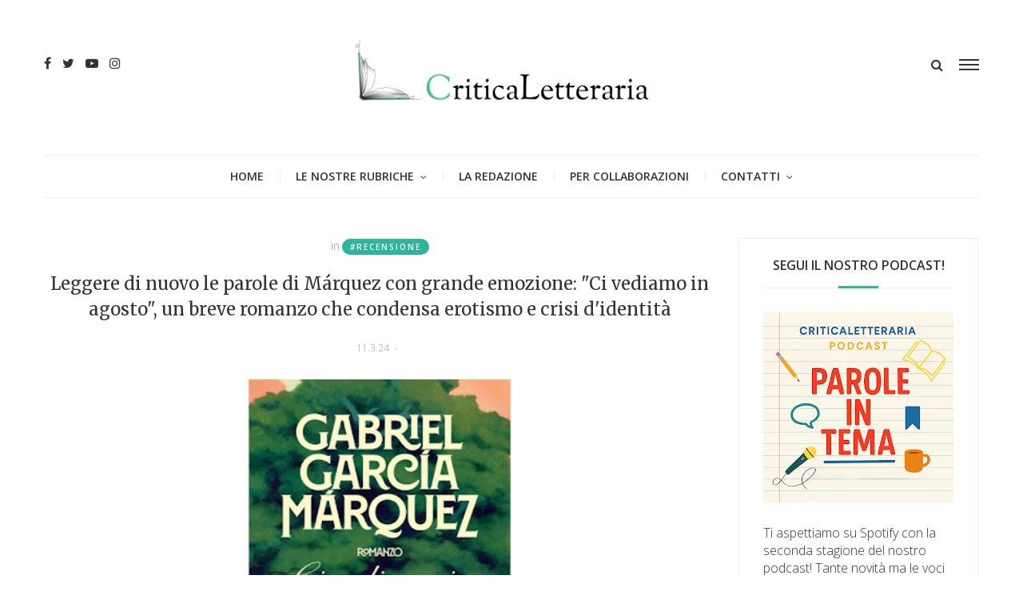

--- FILE ---
content_type: text/html; charset=UTF-8
request_url: https://www.criticaletteraria.org/2024/03/gabriel-garcia-marquez-ci-vediamo-in-agosto-mondadori.html
body_size: 39885
content:
<!DOCTYPE html>
<html class='v2' dir='ltr' xmlns='http://www.w3.org/1999/xhtml' xmlns:b='http://www.google.com/2005/gml/b' xmlns:data='http://www.google.com/2005/gml/data' xmlns:expr='http://www.google.com/2005/gml/expr'>
<head>
<link href='https://www.blogger.com/static/v1/widgets/335934321-css_bundle_v2.css' rel='stylesheet' type='text/css'/>
<meta content='width=device-width,initial-scale=1.0,minimum-scale=1.0,maximum-scale=1.0' name='viewport'/>
<meta content='text/html; charset=UTF-8' http-equiv='Content-Type'/>
<meta content='blogger' name='generator'/>
<link href='https://www.criticaletteraria.org/favicon.ico' rel='icon' type='image/x-icon'/>
<link href='https://www.criticaletteraria.org/2024/03/gabriel-garcia-marquez-ci-vediamo-in-agosto-mondadori.html' rel='canonical'/>
<link rel="alternate" type="application/atom+xml" title="CriticaLetteraria - Atom" href="https://www.criticaletteraria.org/feeds/posts/default" />
<link rel="alternate" type="application/rss+xml" title="CriticaLetteraria - RSS" href="https://www.criticaletteraria.org/feeds/posts/default?alt=rss" />
<link rel="service.post" type="application/atom+xml" title="CriticaLetteraria - Atom" href="https://www.blogger.com/feeds/565413758766222536/posts/default" />

<link rel="alternate" type="application/atom+xml" title="CriticaLetteraria - Atom" href="https://www.criticaletteraria.org/feeds/3081931678797282436/comments/default" />
<!--Can't find substitution for tag [blog.ieCssRetrofitLinks]-->
<link href='https://blogger.googleusercontent.com/img/b/R29vZ2xl/AVvXsEiqf67EhZQXyv19njYgytK7NIj9sa-RKVpPoiJdpO5vHlmHJDtuYQtZDC2uJc1vsRGJYUe6BMxVMKcPB_7Re1nWRg39JO2qSWyPZxUFcOVhsICCmsgE4ZdWHj73NHntjt5TW7-WBuTjfoq5jA3_9DxOBBwEzMA1NQPNbaWAUv7Ka8Xdjl9Mq4Bw0ptmgMP4/w640-h384/Copertine%20MARZO%20-%20APRILE%202024.png' rel='image_src'/>
<meta content='https://www.criticaletteraria.org/2024/03/gabriel-garcia-marquez-ci-vediamo-in-agosto-mondadori.html' property='og:url'/>
<meta content='Leggere di nuovo le parole di Márquez con grande emozione: &quot;Ci vediamo in agosto&quot;, un breve romanzo che condensa erotismo e crisi d&#39;identità' property='og:title'/>
<meta content='  Ci vediamo in agosto di  Gabriel García Márquez Mondadori, marzo 2024 Traduzione di Bruno Arpaia pp. 120 € 17,50 (cartaceo)  € 9,99 (e-boo...' property='og:description'/>
<meta content='https://blogger.googleusercontent.com/img/b/R29vZ2xl/AVvXsEiqf67EhZQXyv19njYgytK7NIj9sa-RKVpPoiJdpO5vHlmHJDtuYQtZDC2uJc1vsRGJYUe6BMxVMKcPB_7Re1nWRg39JO2qSWyPZxUFcOVhsICCmsgE4ZdWHj73NHntjt5TW7-WBuTjfoq5jA3_9DxOBBwEzMA1NQPNbaWAUv7Ka8Xdjl9Mq4Bw0ptmgMP4/w1200-h630-p-k-no-nu/Copertine%20MARZO%20-%20APRILE%202024.png' property='og:image'/>
<title>
Leggere di nuovo le parole di Márquez con grande emozione: "Ci vediamo in agosto", un breve romanzo che condensa erotismo e crisi d'identità | CriticaLetteraria
</title>
<!-- Blank description -->
<!-- Blank keywords -->
<meta content='true' name='MSSmartTagsPreventParsing'/>
<meta content='blogger' name='generator'/>
<meta content='en-us' http-equiv='content-language'/>
<script src='https://code.jquery.com/jquery-2.1.4.min.js' type='text/javascript'></script>
<link href='https://fonts.googleapis.com/css?family=Open+Sans:300,600' rel='stylesheet' type='text/css'/>
<link href='https://fonts.googleapis.com/css?family=Merriweather' rel='stylesheet' type='text/css'/>
<link href='https://fonts.googleapis.com/css?family=Alex+Brush' rel='stylesheet' type='text/css'/>
<link href='https://maxcdn.bootstrapcdn.com/font-awesome/4.7.0/css/font-awesome.min.css' rel='stylesheet'/>
<link href='YOUR-FAVICON-URL' rel='shortcut icon' type='image/vnd.microsoft.icon'/>
<style type='text/css'>@font-face{font-family:'Merriweather';font-style:normal;font-weight:400;font-stretch:100%;font-display:swap;src:url(//fonts.gstatic.com/s/merriweather/v33/u-4D0qyriQwlOrhSvowK_l5UcA6zuSYEqOzpPe3HOZJ5eX1WtLaQwmYiScCmDxhtNOKl8yDr3icaGV31CPDaYKfFQn0.woff2)format('woff2');unicode-range:U+0460-052F,U+1C80-1C8A,U+20B4,U+2DE0-2DFF,U+A640-A69F,U+FE2E-FE2F;}@font-face{font-family:'Merriweather';font-style:normal;font-weight:400;font-stretch:100%;font-display:swap;src:url(//fonts.gstatic.com/s/merriweather/v33/u-4D0qyriQwlOrhSvowK_l5UcA6zuSYEqOzpPe3HOZJ5eX1WtLaQwmYiScCmDxhtNOKl8yDr3icaEF31CPDaYKfFQn0.woff2)format('woff2');unicode-range:U+0301,U+0400-045F,U+0490-0491,U+04B0-04B1,U+2116;}@font-face{font-family:'Merriweather';font-style:normal;font-weight:400;font-stretch:100%;font-display:swap;src:url(//fonts.gstatic.com/s/merriweather/v33/u-4D0qyriQwlOrhSvowK_l5UcA6zuSYEqOzpPe3HOZJ5eX1WtLaQwmYiScCmDxhtNOKl8yDr3icaG131CPDaYKfFQn0.woff2)format('woff2');unicode-range:U+0102-0103,U+0110-0111,U+0128-0129,U+0168-0169,U+01A0-01A1,U+01AF-01B0,U+0300-0301,U+0303-0304,U+0308-0309,U+0323,U+0329,U+1EA0-1EF9,U+20AB;}@font-face{font-family:'Merriweather';font-style:normal;font-weight:400;font-stretch:100%;font-display:swap;src:url(//fonts.gstatic.com/s/merriweather/v33/u-4D0qyriQwlOrhSvowK_l5UcA6zuSYEqOzpPe3HOZJ5eX1WtLaQwmYiScCmDxhtNOKl8yDr3icaGl31CPDaYKfFQn0.woff2)format('woff2');unicode-range:U+0100-02BA,U+02BD-02C5,U+02C7-02CC,U+02CE-02D7,U+02DD-02FF,U+0304,U+0308,U+0329,U+1D00-1DBF,U+1E00-1E9F,U+1EF2-1EFF,U+2020,U+20A0-20AB,U+20AD-20C0,U+2113,U+2C60-2C7F,U+A720-A7FF;}@font-face{font-family:'Merriweather';font-style:normal;font-weight:400;font-stretch:100%;font-display:swap;src:url(//fonts.gstatic.com/s/merriweather/v33/u-4D0qyriQwlOrhSvowK_l5UcA6zuSYEqOzpPe3HOZJ5eX1WtLaQwmYiScCmDxhtNOKl8yDr3icaFF31CPDaYKfF.woff2)format('woff2');unicode-range:U+0000-00FF,U+0131,U+0152-0153,U+02BB-02BC,U+02C6,U+02DA,U+02DC,U+0304,U+0308,U+0329,U+2000-206F,U+20AC,U+2122,U+2191,U+2193,U+2212,U+2215,U+FEFF,U+FFFD;}@font-face{font-family:'Open Sans';font-style:normal;font-weight:600;font-stretch:100%;font-display:swap;src:url(//fonts.gstatic.com/s/opensans/v44/memSYaGs126MiZpBA-UvWbX2vVnXBbObj2OVZyOOSr4dVJWUgsgH1x4taVIUwaEQbjB_mQ.woff2)format('woff2');unicode-range:U+0460-052F,U+1C80-1C8A,U+20B4,U+2DE0-2DFF,U+A640-A69F,U+FE2E-FE2F;}@font-face{font-family:'Open Sans';font-style:normal;font-weight:600;font-stretch:100%;font-display:swap;src:url(//fonts.gstatic.com/s/opensans/v44/memSYaGs126MiZpBA-UvWbX2vVnXBbObj2OVZyOOSr4dVJWUgsgH1x4kaVIUwaEQbjB_mQ.woff2)format('woff2');unicode-range:U+0301,U+0400-045F,U+0490-0491,U+04B0-04B1,U+2116;}@font-face{font-family:'Open Sans';font-style:normal;font-weight:600;font-stretch:100%;font-display:swap;src:url(//fonts.gstatic.com/s/opensans/v44/memSYaGs126MiZpBA-UvWbX2vVnXBbObj2OVZyOOSr4dVJWUgsgH1x4saVIUwaEQbjB_mQ.woff2)format('woff2');unicode-range:U+1F00-1FFF;}@font-face{font-family:'Open Sans';font-style:normal;font-weight:600;font-stretch:100%;font-display:swap;src:url(//fonts.gstatic.com/s/opensans/v44/memSYaGs126MiZpBA-UvWbX2vVnXBbObj2OVZyOOSr4dVJWUgsgH1x4jaVIUwaEQbjB_mQ.woff2)format('woff2');unicode-range:U+0370-0377,U+037A-037F,U+0384-038A,U+038C,U+038E-03A1,U+03A3-03FF;}@font-face{font-family:'Open Sans';font-style:normal;font-weight:600;font-stretch:100%;font-display:swap;src:url(//fonts.gstatic.com/s/opensans/v44/memSYaGs126MiZpBA-UvWbX2vVnXBbObj2OVZyOOSr4dVJWUgsgH1x4iaVIUwaEQbjB_mQ.woff2)format('woff2');unicode-range:U+0307-0308,U+0590-05FF,U+200C-2010,U+20AA,U+25CC,U+FB1D-FB4F;}@font-face{font-family:'Open Sans';font-style:normal;font-weight:600;font-stretch:100%;font-display:swap;src:url(//fonts.gstatic.com/s/opensans/v44/memSYaGs126MiZpBA-UvWbX2vVnXBbObj2OVZyOOSr4dVJWUgsgH1x5caVIUwaEQbjB_mQ.woff2)format('woff2');unicode-range:U+0302-0303,U+0305,U+0307-0308,U+0310,U+0312,U+0315,U+031A,U+0326-0327,U+032C,U+032F-0330,U+0332-0333,U+0338,U+033A,U+0346,U+034D,U+0391-03A1,U+03A3-03A9,U+03B1-03C9,U+03D1,U+03D5-03D6,U+03F0-03F1,U+03F4-03F5,U+2016-2017,U+2034-2038,U+203C,U+2040,U+2043,U+2047,U+2050,U+2057,U+205F,U+2070-2071,U+2074-208E,U+2090-209C,U+20D0-20DC,U+20E1,U+20E5-20EF,U+2100-2112,U+2114-2115,U+2117-2121,U+2123-214F,U+2190,U+2192,U+2194-21AE,U+21B0-21E5,U+21F1-21F2,U+21F4-2211,U+2213-2214,U+2216-22FF,U+2308-230B,U+2310,U+2319,U+231C-2321,U+2336-237A,U+237C,U+2395,U+239B-23B7,U+23D0,U+23DC-23E1,U+2474-2475,U+25AF,U+25B3,U+25B7,U+25BD,U+25C1,U+25CA,U+25CC,U+25FB,U+266D-266F,U+27C0-27FF,U+2900-2AFF,U+2B0E-2B11,U+2B30-2B4C,U+2BFE,U+3030,U+FF5B,U+FF5D,U+1D400-1D7FF,U+1EE00-1EEFF;}@font-face{font-family:'Open Sans';font-style:normal;font-weight:600;font-stretch:100%;font-display:swap;src:url(//fonts.gstatic.com/s/opensans/v44/memSYaGs126MiZpBA-UvWbX2vVnXBbObj2OVZyOOSr4dVJWUgsgH1x5OaVIUwaEQbjB_mQ.woff2)format('woff2');unicode-range:U+0001-000C,U+000E-001F,U+007F-009F,U+20DD-20E0,U+20E2-20E4,U+2150-218F,U+2190,U+2192,U+2194-2199,U+21AF,U+21E6-21F0,U+21F3,U+2218-2219,U+2299,U+22C4-22C6,U+2300-243F,U+2440-244A,U+2460-24FF,U+25A0-27BF,U+2800-28FF,U+2921-2922,U+2981,U+29BF,U+29EB,U+2B00-2BFF,U+4DC0-4DFF,U+FFF9-FFFB,U+10140-1018E,U+10190-1019C,U+101A0,U+101D0-101FD,U+102E0-102FB,U+10E60-10E7E,U+1D2C0-1D2D3,U+1D2E0-1D37F,U+1F000-1F0FF,U+1F100-1F1AD,U+1F1E6-1F1FF,U+1F30D-1F30F,U+1F315,U+1F31C,U+1F31E,U+1F320-1F32C,U+1F336,U+1F378,U+1F37D,U+1F382,U+1F393-1F39F,U+1F3A7-1F3A8,U+1F3AC-1F3AF,U+1F3C2,U+1F3C4-1F3C6,U+1F3CA-1F3CE,U+1F3D4-1F3E0,U+1F3ED,U+1F3F1-1F3F3,U+1F3F5-1F3F7,U+1F408,U+1F415,U+1F41F,U+1F426,U+1F43F,U+1F441-1F442,U+1F444,U+1F446-1F449,U+1F44C-1F44E,U+1F453,U+1F46A,U+1F47D,U+1F4A3,U+1F4B0,U+1F4B3,U+1F4B9,U+1F4BB,U+1F4BF,U+1F4C8-1F4CB,U+1F4D6,U+1F4DA,U+1F4DF,U+1F4E3-1F4E6,U+1F4EA-1F4ED,U+1F4F7,U+1F4F9-1F4FB,U+1F4FD-1F4FE,U+1F503,U+1F507-1F50B,U+1F50D,U+1F512-1F513,U+1F53E-1F54A,U+1F54F-1F5FA,U+1F610,U+1F650-1F67F,U+1F687,U+1F68D,U+1F691,U+1F694,U+1F698,U+1F6AD,U+1F6B2,U+1F6B9-1F6BA,U+1F6BC,U+1F6C6-1F6CF,U+1F6D3-1F6D7,U+1F6E0-1F6EA,U+1F6F0-1F6F3,U+1F6F7-1F6FC,U+1F700-1F7FF,U+1F800-1F80B,U+1F810-1F847,U+1F850-1F859,U+1F860-1F887,U+1F890-1F8AD,U+1F8B0-1F8BB,U+1F8C0-1F8C1,U+1F900-1F90B,U+1F93B,U+1F946,U+1F984,U+1F996,U+1F9E9,U+1FA00-1FA6F,U+1FA70-1FA7C,U+1FA80-1FA89,U+1FA8F-1FAC6,U+1FACE-1FADC,U+1FADF-1FAE9,U+1FAF0-1FAF8,U+1FB00-1FBFF;}@font-face{font-family:'Open Sans';font-style:normal;font-weight:600;font-stretch:100%;font-display:swap;src:url(//fonts.gstatic.com/s/opensans/v44/memSYaGs126MiZpBA-UvWbX2vVnXBbObj2OVZyOOSr4dVJWUgsgH1x4vaVIUwaEQbjB_mQ.woff2)format('woff2');unicode-range:U+0102-0103,U+0110-0111,U+0128-0129,U+0168-0169,U+01A0-01A1,U+01AF-01B0,U+0300-0301,U+0303-0304,U+0308-0309,U+0323,U+0329,U+1EA0-1EF9,U+20AB;}@font-face{font-family:'Open Sans';font-style:normal;font-weight:600;font-stretch:100%;font-display:swap;src:url(//fonts.gstatic.com/s/opensans/v44/memSYaGs126MiZpBA-UvWbX2vVnXBbObj2OVZyOOSr4dVJWUgsgH1x4uaVIUwaEQbjB_mQ.woff2)format('woff2');unicode-range:U+0100-02BA,U+02BD-02C5,U+02C7-02CC,U+02CE-02D7,U+02DD-02FF,U+0304,U+0308,U+0329,U+1D00-1DBF,U+1E00-1E9F,U+1EF2-1EFF,U+2020,U+20A0-20AB,U+20AD-20C0,U+2113,U+2C60-2C7F,U+A720-A7FF;}@font-face{font-family:'Open Sans';font-style:normal;font-weight:600;font-stretch:100%;font-display:swap;src:url(//fonts.gstatic.com/s/opensans/v44/memSYaGs126MiZpBA-UvWbX2vVnXBbObj2OVZyOOSr4dVJWUgsgH1x4gaVIUwaEQbjA.woff2)format('woff2');unicode-range:U+0000-00FF,U+0131,U+0152-0153,U+02BB-02BC,U+02C6,U+02DA,U+02DC,U+0304,U+0308,U+0329,U+2000-206F,U+20AC,U+2122,U+2191,U+2193,U+2212,U+2215,U+FEFF,U+FFFD;}</style>
<style id='page-skin-1' type='text/css'><!--
/=====================================*
- TEMPLATE		............	MOGPRESS
- VERSION		.............	1.0
- AUTHOR		..............	Mogtemplates
*======================================/
/*************** Variable Definitions **************/
<Variable name="all.color" description="All Color" type="color" default="#2fb59d"/>
<Variable name="title.big.font" description="Title Big Font" type="font" default="normal 400 22px 'Merriweather', serif"/>
<Variable name="title.small.font" description="Title Small Font" type="font" default="normal 400 16px 'Merriweather', serif"/>
<Variable name="title.smaller.font" description="Title Smaller Font" type="font" default="normal 400 14px 'Merriweather', serif"/>
<Variable name="title.trend.font" description="Title Trend Font" type="font" default="normal 600 22px 'Open Sans', sans-serif"/>
<Variable name="title.cate.font" description="Title Cate Font" type="font" default="normal 600 16px 'Open Sans', sans-serif"/>
<Variable name="name.author.font" description="Name Author Font" type="font" default="normal 400 36px 'Alex Brush', cursive"/>
/*************** General **************/
* {outline: 0; word-wrap: break-word}
* {
-webkit-box-sizing: border-box;
-moz-box-sizing: border-box;
box-sizing: border-box;
}
*:before, *:after {
-webkit-box-sizing: border-box;
-moz-box-sizing: border-box;
box-sizing: border-box;
}
html {
-webkit-text-size-adjust: 100%;
-ms-text-size-adjust: 100%;
}
body {margin: 0; padding: 0; outline: 0; font-family: 'Open Sans', sans-serif; color: #333; font-weight: 300; font-size: 16px; line-height: normal; min-height: 100%; max-height: 100%; -webkit-backface-visibility: hidden;}
article, aside, details, figcaption, figure, footer, header, hgroup, menu, nav, section {display: block}
a, a:link, a:focus, a:visited, a:hover {color: #333; text-decoration: none; -webkit-backface-visibility: hidden; display: inherit;}
h1, h2, h3, h4, h5, h6 {font-weight: 600; -webkit-backface-visibility: hidden; margin: 0}
h1 {font-size: 28px; line-height: 38px;}
h2 {font-size: 26px; line-height: 36px;}
h3 {font-size: 24px; line-height: 34px;}
h4 {font-size: 22px; line-height: 32px;}
h5 {font-size: 20px; line-height: 30px;}
h6 {font-size: 18px; line-height: 28px;}
img {max-width: 100%; height: auto;}
ul, ol {padding: 0; margin: 0;}
input, textarea {border: none; background: transparent}
.clear {clear: both;}
#header, #wrapper, #footer {width: 100%; clear: both}
.widget, .widget ul, .widget li, .section {padding: 0; margin: 0;}
.cf, .cf:after, .cf:before {content: ""; display: table;}
.cf:after {clear: both}
.container {max-width: 1170px; margin: 0 auto}
.grp-col {display: block; position: relative}
.col {float: left; padding: 0 2%; vertical-align: top}
.col:nth-child(1n) {padding-left: 0}
.col:last-child {padding-right: 0}
.colx2 {float: left; width: 50%;}
.colx3 {float: left; width: 33.333%;}
.widget h2, .related-main h3, .comments h4 {border-bottom: solid 1px #eee; position: relative; padding-bottom: 15px; margin-bottom: 30px; text-transform: uppercase; font: normal 600 16px 'Open Sans', sans-serif; line-height: 26px; text-align: center;}
.widget h2:after, .related-main h3:after, .comments h4:after {content: ""; width: 50px; height: 3px; background: #2fb59d; position: absolute; left: 50%; right: 50%; bottom: -1px; margin-left: -25px}
/* Griglia */
.bio-grid {
display: grid;
grid-template-columns: repeat(auto-fit, minmax(250px, 1fr));
gap: 1.6rem;
margin-bottom: 2rem;
}
/* Card */
.bio-grid-item {
background: #ffffff;
border: 1px solid #e5e5e5;
border-radius: 14px;
padding: 1.2rem;
text-align: center;
transition: transform .25s ease, box-shadow .25s ease;
}
/* Hover elegante */
.bio-grid-item:hover {
transform: translateY(-4px);
box-shadow: 0 8px 16px rgba(0,0,0,0.08);
}
/* Foto */
.bio-grid-item img {
width: 120px;
height: 120px;
object-fit: cover;
border-radius: 50%;
margin-bottom: .8rem;
}
/* Titolo */
.bio-grid-item h3 {
margin: .5rem 0 .4rem;
font-size: 1.15rem;
font-weight: 700;
color: #222;
}
/* Testo */
.bio-grid-item p {
margin: 0;
color: #444;
line-height: 1.45;
font-size: .95rem;
}
/* Mobile migliorato */
@media (max-width: 480px) {
.bio-grid-item img {
width: 130px;
height: 130px;
}
}
.bio-link a {
display: inline-block;
margin-top: .6rem;
font-weight: 600;
text-decoration: none;
}
.bio-link a:hover {
text-decoration: underline;
}
/************** Icon ***************/
#menu .nav-header ul > li.parent > a:after, #menu .nav-header ul > li > ul > li > a:after,
.gsc-search-button:before, .nav-sidebar ul > li.parent:before, .bx-prev:before, .bx-next:before,
.Label ul li a:before, .Label ul li span:nth-child(1):before, #BlogArchive1_ArchiveList ul ul ul li a:before,
.instafeed-ft h2:before, .entry-content ul li:before, .entry-content .tr_bq:after, .comments .comment-actions a:before,
.comments .comment-actions .item-control a:before, .il-photo__likes, .il-photo__comments
{
display: inline-block;
font: normal normal normal 14px/1 FontAwesome;
font-size: inherit;
text-rendering: auto;
-webkit-font-smoothing: antialiased;
-moz-osx-font-smoothing: grayscale;
}
.fa-search:hover, .fa-times-circle:hover, input.gsc-search-button:hover, .close-sidebar:hover {cursor: pointer;}
/*************** Transition ***************/
.nav-labels .label-size, .blog-pager .pager-list-post,
.comments .comments-content .loadmore a, .instafeed-ft .il-photo__meta, .main-trending .bx-wrapper .bx-controls a
{
-webkit-transition: all 0.2s linear;
-moz-transition: all 0.2s linear;
-o-transition: all 0.2s linear;
-ms-transition: all 0.2s linear;
transition: all 0.2s linear;
}
.sticky-header, .search .close-search, .search .form-search, .search .form-search.show-search, #menu .nav-header ul > li > ul,
.box-sidebar, .menu-sidebar .bg-opacity, .thumb-post:before, .bx-controls a
{
-webkit-transition: all 0.3s linear;
-moz-transition: all 0.3s linear;
-o-transition: all 0.3s linear;
-ms-transition: all 0.3s linear;
transition: all 0.3s linear;
}
#LinkList3 ul li a, .post-footer .share-post span a, .grid-posts .icon-post
{
-webkit-transition: all 0.6s linear;
-moz-transition: all 0.6s linear;
-o-transition: all 0.6s linear;
-ms-transition: all 0.6s linear;
transition: all 0.6s linear;
}
/*************** Rotate 360 ***************/
#LinkList3 ul li:hover a, .post-footer .share-post span:hover a, .grid-posts:hover .icon-post
{
-webkit-transform:rotate(360deg);
-moz-transform:rotate(360deg);
-o-transform:rotate(360deg);
}
/*************** Header ***************/
#header {position: relative; padding-bottom: 54px}
.sticky-header {position: fixed !important; top: 0; height: 52px; z-index: 100; box-shadow: 0 2px 3px rgba(0, 0, 0, 0.05); background: rgba(255, 255, 255, 0.98) !important}
.sticky-header .nav-header {display: inline-block; text-align: left; margin-left: -20px; border-bottom: none !important; border-top: none !important}
.sticky-header .control-sticky {display: block; margin-top: 15px}
.sticky-header .menu-sidebar.open-sidebar .bg-opacity {opacity: 0; visibility: hidden;}
.control-sticky {float: right; display: none}
.top-header {padding: 50px 0;}
.no-title h2 {display: none}
.social-network ul li {display: inline-block; margin: 0 5px}
.social-network ul li:first-child {margin-left: 0}
.social-network ul li:last-child {margin-right: 0}
.Header {text-align: center}
.Header h1.title {text-transform: uppercase; font-size: 62px; line-height: 52px; display: inline-block; letter-spacing: -4px; position: relative; z-index: 20; margin-bottom: 5px}
.Header h1.title::first-letter, .Header h1.title a::first-letter {color: #2fb59d}
.Header p.description {margin: 0; position: relative}
.Header p.description span {font-size: 12px; background: #fff; position: relative; z-index: 20; text-transform: uppercase}
.control-hd {margin-top: 20px; overflow: hidden}
.menu-sidebar {float: right; width: 25px; margin-left: 20px}
.menu-sidebar:hover {cursor: pointer}
.menu-sidebar span {display: block; height: 2px; background: #333; margin: 4px 0}
.menu-sidebar .bg-opacity {position: fixed; left: 0; top: 0; width: 100%; height: 100%; background: rgba(0, 0, 0, 0.6); visibility: hidden; opacity: 0; z-index: 999}
.menu-sidebar.open-sidebar .bg-opacity {opacity: 1; visibility: visible}
.close-search {font-size: 32px; position: absolute; top: 50px; right: 50px; transform: scale(0);}
.search {float: right;}
.search .form-search.show-search .close-search {transform: scale(1);}
.search .form-search.show-search {visibility: visible !important; opacity: 1; -webkit-transform: rotateX(0deg); transform: rotateX(0deg);}
.search .form-search {position: fixed; top: 0; left: 0; width: 100%; height: 100%; display: table; background: rgba(255, 255, 255, 0.98); visibility: hidden; opacity: 0; z-index: 9999;}
.search .form-search #search {display: table-cell; vertical-align: middle; text-align: center;}
.search h2.title
.search #BlogSearch1_form {border-bottom: solid 1px #eee; max-width: 800px; margin: 20px auto}
.search #BlogSearch1_form .gsc-search-box {display: block; margin: 0}
.search #BlogSearch1_form .gsc-search-box .gsc-input {border: none; height: 52px; font-size: 36px; color: #333; padding: 8px 0}
.search #BlogSearch1_form .gsc-search-box input.gsc-search-button {text-indent: -9999px; width: 32px; height: 32px; position: absolute; z-index: 9999; bottom: 18px}
.search #BlogSearch1_form .gsc-search-box td.gsc-search-button:before {content:"\f002"; font-size: 32px; color: #2fb59d}
.bot-header {position: absolute; left: 0; bottom: 0; width: 100%;}
#menu {}
#menu .nav-header {text-align: center; border-top: solid 1px #eee;}
#menu .nav-header ul > li {display: inline-block; position: relative}
#menu .nav-header ul > li:before {content: ""; background: #eee; width: 1px; height: 15px; position: absolute; top: 0; bottom: 0; margin: auto}
#menu .nav-header ul > li:first-child:before {background: transparent}
#menu .nav-header ul > li.parent > a:after {content: '\f107'; font-size: 12px; display: inline-block; margin-left: 8px;}
#menu .nav-header ul > li > a {padding: 0 20px; line-height: 52px; text-transform: uppercase; font-size: 14px; font-weight: 600}
#menu .nav-header ul > li > ul {position: absolute; top: 52px; left: 0; width: 250px; text-align: left; opacity: 0; visibility: hidden; background: #fff; z-index: 50; box-shadow: 0 2px 3px rgba(0, 0, 0, 0.05); border: solid 1px #eee}
#menu .nav-header ul > li > ul > li {width: 100%; border-bottom: solid 1px #eee}
#menu .nav-header ul > li > ul > li:before {background: transparent}
#menu .nav-header ul > li > ul > li > a {width: 100%; font-weight: 300; line-height: 42px; font-size: 12px}
#menu .nav-header ul > li.parent > ul > li.parent > a:after {content: '\f105'; font-size: 12px; float: right; margin: 18px 0 0 8px}
#menu .nav-header ul > li > ul > li:last-child {border-bottom: none;}
#menu .nav-header ul > li > ul > li > ul {position: absolute; top: -1px; left: 100%; width: 250px; text-align: left; opacity: 0; visibility: hidden}
#menu .nav-header ul > li:hover > ul, #menu .nav-header ul > li > ul > li:hover > ul {opacity: 1; visibility: visible;}
/*************** Box Sidebar ***************/
.box-sidebar {width: 260px; background: #fff; height: 100%; position: fixed; right: -300px; top: 0; z-index: 999;}
.box-sidebar .close-sidebar {font-size: 22px; position: absolute; top: 0; left: -40px; background: #2fb59d; color: #fff; padding: 10px}
.box-sidebar .main-box-sidebar {padding: 15px 30px; overflow: auto; height: 100%}
.box-sidebar .widget {padding: 15px 0}
.main-box-sidebar .Header h1.title {font-size: 38px; line-height: 38px; margin-bottom: 0}
#BlogSearch2 h2.title {display: none}
#BlogSearch2 form.gsc-search-box {margin-bottom: 0; background: #f5f5f5; position: relative; padding-right: 32px}
#BlogSearch2 form.gsc-search-box input.gsc-input {width: 100%; height: 32px; border: none; padding: 0 10px}
#BlogSearch2 form.gsc-search-box input.gsc-search-button {position: absolute; right: 0; top: 0; text-indent: -9999px; width: 32px; height: 32px}
#BlogSearch2 form.gsc-search-box td.gsc-search-button:before {content: "\f002"; font-size: 16px; position: absolute; right: 8px; top: 8px}
.nav-sidebar {display: none}
.nav-sidebar ul > li {list-style: none; line-height: 42px; border-bottom: solid 1px #eee; position: relative}
.nav-sidebar ul > li:first-child {padding-top: 0}
.nav-sidebar ul > li:last-child {padding-bottom: 0; border-bottom: none}
.nav-sidebar ul > li > a {display: inline-block; font-size: 12px; font-weight: 600; text-transform: uppercase}
.nav-sidebar ul > li .fa-plus {position: absolute; right: 0; top: 18px; font-size: 10px}
.nav-sidebar ul li ul {padding-left: 15px}
.sub-down, .sub-down2 {display: none}
.nav-sidebar ul > li > ul > li:nth-child(1) {border-top: solid 1px #eee}
.nav-sidebar ul > li > ul > li > a {font-weight: 300}
.label-size {float: left; background: #f9f9f9; padding: 5px 10px; border: solid 1px #eee; margin: 5px 10px 5px 0; border-radius: 24px; opacity: 1; font-size: 10px; font-weight: 700; text-transform: uppercase; letter-spacing: 2px;}
.label-size a {display: inline-block}
.label-size:hover {background: #2fb59d; color: #fff; border: solid 1px #2fb59d}
.label-size:hover a {color: #fff}
/*************** Wrapper ***************/
.top-wrp {}
.grp-post, .sample-post, .share-post, .featured ul li:first-child .dash-post2, .featured ul li:first-child .cmt-post,
.featured ul li:first-child .name-post em, .grid-posts .panel-post .grp-post .dash-post1, .grid-posts .panel-post .grp-post .name-post,
.randomposts ul li .panel-post .grp-post .name-post, .randomposts ul li .panel-post .grp-post .dash-post1
{
display: none;
}
.featured ul li:first-child .grp-post, .grid-posts .panel-post .grp-post, .grid-posts .panel-post .share-post,
.grid-posts .panel-post .sample-post
{
display: block
}
.label-post, .title-post, .grp-post, .sample-post, .share-post
{
margin: 20px 0 0;
}
.Header p.description span, .nav-sidebar ul > li .fa-plus, .featured ul li .panel-post .grp-post span em, .main-trending .panel-post .label-post,
.grid-posts .panel-post .label-post em,	.grid-posts .panel-post .grp-post .published, .grid-posts .panel-post .grp-post .comment-link, .dash-post1, .dash-post2,
.grid-posts .name-post, .grid-posts .name-post span
{
color: #999;
}
.thumb-post {background-size: cover; background-repeat: no-repeat; background-position: center center; position: relative}
.thumb-post:before {content: ""; background: rgba(0, 0, 0, 0.2); z-index: 10; position: absolute; left: 0; top: 0; width: 100%; height: 100%; opacity: 0}
.thumb-post:hover:before {opacity: 1}
.mog-category ul li .thumb-post .fa-video-camera {color: rgba(255, 255, 255, 0.8); font-size: 22px; position: absolute; top: 20px; right: 20px}
.panel-post .label-post {font-size: 12px; text-transform: uppercase}
.panel-post .title-post
.panel-post .grp-post span:first-child {margin-left: 0}
.panel-post .grp-post span:last-child {margin-right: 0}
.panel-post .grp-post span {margin: 0 2px; font-size: 12px; text-transform: uppercase;}
.panel-post .grp-post span em {font-style: normal; margin-right: 5px;}
.panel-post .grp-post span .avt-user-post {position: relative; top: 10px; margin-right: 8px}
.panel-post .grp-post span .avt-user-post img {width: 32px; height: 32px; border-radius: 50%;}
.panel-post .share-post span {margin: 0 10px}
.featured ul li {float: left; width: 30%; border: solid 2px #fff; list-style: none; position: relative}
.featured ul li:first-child {float: left; width: 70%}
.featured ul li:first-child .thumb-post {height: 604px}
.featured ul li:first-child .panel-post .title-post {font: normal 400 22px 'Merriweather', serif; line-height: 32px}
.featured ul li:first-child .grp-post {margin-top: 5px}
.featured ul li .thumb-post {width: 100%; height: 300px}
.featured ul li .panel-post {position: absolute; left: 0; bottom: 0; z-index: 20; width: 100%; padding: 20px;
background: -moz-linear-gradient(top, rgba(0,0,0,0) 0%, rgba(0,0,0,0.4) 50%, rgba(0,0,0,0.8) 100%);
background: -webkit-linear-gradient(top, rgba(0,0,0,0) 0%,rgba(0,0,0,0.4) 50%,rgba(0,0,0,0.8) 100%);
background: linear-gradient(to bottom, rgba(0,0,0,0) 0%,rgba(0,0,0,0.4) 50%,rgba(0,0,0,0.8) 100%);
filter: progid:DXImageTransform.Microsoft.gradient( startColorstr='#00000000', endColorstr='#cc000000',GradientType=0 );
}
.featured ul li .panel-post .label-post {display: inline-block; background: #2fb59d; padding: 3px 10px; font-size: 10px; font-weight: 600; letter-spacing: 2px; color: #fff; border-radius: 24px;}
.featured ul li .panel-post .title-post {color: #fff; font: normal 400 16px 'Merriweather', serif; line-height: 26px}
.featured ul li .panel-post .grp-post span, .featured ul li .panel-post .grp-post span a {color: #fff}
.main-trending {padding: 50px 0}
.main-trending .bx-wrapper {position: relative}
.main-trending h2.title {margin-bottom: 50px; font: normal 600 22px 'Open Sans', sans-serif; border-bottom: none}
.main-trending .thumb-post {width: 100%; height: 300px}
.main-trending .panel-post .label-post {text-align: center; margin: -20px 20px 0; background: #fff; padding: 15px 0 0; position: relative; z-index: 20; font-size: 10px; font-weight: 600; letter-spacing: 2px;}
.main-trending .panel-post .title-post {text-align: center; font: normal 400 16px 'Merriweather', serif; line-height: 26px}
.main-trending .bx-wrapper .bx-controls {top: 32%; position: absolute; width: 100%}
.main-trending .bx-wrapper .bx-controls a {position: absolute; width: 30px; height: 38px; padding: 5px 10px; background: rgba(255, 255, 255, 0.2); overflow: hidden; visibility: hidden; opacity: 0; border: solid 1px #fff}
.main-trending .bx-wrapper:hover .bx-controls a {visibility: visible; opacity: 1}
.main-trending .bx-wrapper:hover .bx-controls .bx-prev {left: 20px}
.main-trending .bx-wrapper .bx-controls .bx-prev {left: -30px}
.main-trending .bx-wrapper .bx-controls .bx-prev:before {content: "\f104"; font-size: 26px; color: #fff}
.main-trending .bx-wrapper:hover .bx-controls .bx-next {right: 20px}
.main-trending .bx-wrapper .bx-controls .bx-next {right: -30px}
.main-trending .bx-wrapper .bx-controls .bx-next:before {content: "\f105"; font-size: 26px; color: #fff}
.bot-wrp {width: 100%; padding: 50px 0; border-top: solid 1px #eee;}
.main {float: left; width: 71.8%; margin-right: 2.5%;}
.grid-posts {float: left; width: 48%; margin: 0 4% 50px 0; position: relative}
.grid-posts:nth-child(2n) {margin-right: 0}
.grid-posts .item-control {position: absolute; top: 20px; right: 20px; z-index: 20}
.grid-posts .thumb-post {width: 100%; height: 300px}
.grid-posts .icon-post {position: absolute; top: 20px; left: 20px; z-index: 20; width: 42px; height: 42px; border: solid 2px #eee; border-radius: 50%; text-align: center; line-height: 38px; background: rgba(0, 0, 0, 0.5);}
.grid-posts .icon-post i {color: #eee}
.grid-posts .panel-post {text-align: center;}
.grid-posts .panel-post .label-post {display: block}
.grid-posts .panel-post .label-post em {text-transform: lowercase;}
.grid-posts .panel-post .label-post a {display: none; color: #fff; padding: 0 5px; text-transform: uppercase}
.grid-posts .panel-post .label-post a:nth-child(2) {display: inline-block; background: #2fb59d; padding: 3px 10px; border-radius: 24px; font-size: 10px; font-weight: 600; letter-spacing: 2px;}
.grid-posts .panel-post .label-post em {font-size: 14px; font-style: normal}
.grid-posts .panel-post .title-post {font: normal 400 22px 'Merriweather', serif; line-height: 32px}
.grid-posts .panel-post .title-post a
.grid-posts .panel-post .grp-post {font-size: 12px; text-transform: uppercase}
.grid-posts .panel-post .grp-post .published {text-decoration: none}
.grid-posts .panel-post .share-post {padding: 10px 0; border-top: solid 1px #eee; border-bottom: solid 1px #eee;}
.grid-posts .panel-post .sample-post {margin: 30px 0; line-height: 26px;}
.blog-pager {display: inline-block; width: 100%; margin: 0 !important}
.blog-pager a {display: inline-block; font-size: 14px; padding: 8px 15px 7px;}
.blog-pager .pager-list-post {border: solid 1px #eee; text-transform: uppercase; font-size: 10px; font-weight: 600; letter-spacing: 2px; border-radius: 24px; margin: 5px 0}
.blog-pager .pager-list-post:hover {border: solid 1px #2fb59d; background: #2fb59d; color: #fff}
.blog-pager .newer-link {float: left}
.blog-pager .newer-link i {margin-right: 10px}
.blog-pager .older-link {float: right}
.blog-pager .older-link i {margin-left: 10px}
.sidebar-content {float: left; width: 25.642%;}
.sidebar .widget {border: solid 1px #eee; padding: 20px 30px; margin-bottom: 30px}
.sidebar .widget:last-child {margin-bottom: 0}
.Profile {text-align: center}
.Profile a {display: inline-block}
.profile-img {width: 150px; height: 150px; border-radius: 50%; margin: 0 !important; border: solid 1px #ddd; padding: 5px}
.Profile .profile-datablock {margin-bottom: 0}
.Profile .profile-data {margin: 15px 0}
.Profile .profile-textblock {line-height: 22px; font-size: 14px; color: #999; margin: 0}
.Profile .profile-data .profile-name-link {background-image: inherit !important; padding: 0; font: normal 400 36px 'Alex Brush', cursive; line-height: 46px}
.Profile .profile-link {display: none; background: #f9f9f9; border: solid 1px #eee; border-radius: 24px; font-size: 12px; padding: 8px 20px; margin-top: 15px; font-weight: 600}
#LinkList3 {text-align: center}
#LinkList3 ul li a {width: 32px; height: 32px; border: solid 1px #ddd; border-radius: 50%; line-height: 32px; color: #333; text-align: center}
.FollowByEmail {background: #f9f9f9;}
.FollowByEmail .follow-by-email-inner p {font-size: 14px; text-align: center; line-height: 22px; color: #999; padding: 0 0 10px;}
.FollowByEmail .follow-by-email-inner td {display: block; width: 100%}
.FollowByEmail .follow-by-email-inner .follow-by-email-address {border: solid 1px #eee; width: 100%; height: 32px; background: #fff; padding: 0 10px;}
.FollowByEmail .follow-by-email-inner .follow-by-email-submit {width: 100%; margin: 10px 0 0; height: 32px; background: #2fb59d;}
.Label ul li {list-style: none; margin-bottom: 12px; padding-bottom: 12px; border-bottom: solid 1px #eee; position: relative; padding-right: 45px}
.Label ul li:last-child {border-bottom: none; padding-bottom: 0; margin-bottom: 0}
.Label ul li a
.Label ul li a:before {content: "\f192"; color: #999; font-size: 8px; margin-right: 15px; position: relative; top: -2px;}
.Label ul li span:nth-child(1) {position: inherit; font-size: 16px; color: #2fb59d; font-weight: 600;}
.Label ul li span:nth-child(1):before {content: "\f192"; color: #999; font-size: 8px; margin-right: 15px; position: relative; top: -2px;}
.Label ul li span {position: absolute; top: 0; right: 0; color: #999; font-size: 14px}
#BlogArchive1_ArchiveList ul li {margin: 0 !important; text-indent: inherit !important; padding: 12px 0; padding-left: 0 !important; position: relative;}
#BlogArchive1_ArchiveList ul li a {display: inline;}
#BlogArchive1_ArchiveList ul li .post-count {color: #999; position: absolute; top: 12px; right: 0; font-size: 14px}
#BlogArchive1_ArchiveList ul ul li {border-bottom: solid 1px #eee; border-width: 1px !important; padding-left: 0 !important; margin-left: 20px !important; position: relative}
#BlogArchive1_ArchiveList ul ul ul li {padding-left: 25px !important}
#BlogArchive1_ArchiveList ul ul ul li a {display: inline; font: normal 400 14px 'Merriweather', serif; line-height: 22px;}
#BlogArchive1_ArchiveList ul ul ul li a:before {content: "\f192"; color: #999; font-size: 8px; position: absolute; top: 20px; left: 5px}
#BlogArchive1_ArchiveList ul ul ul li:nth-child(2n) {background: #f9f9f9}
#BlogArchive1_ArchiveList ul ul ul li:last-child {border-bottom: none; padding-bottom: 0}
#BlogArchive1_ArchiveMenu {width: 100%; border: solid 1px #eee; height: 32px; padding: 0 10px}
.PopularPosts ul li {padding: 0 !important; margin-bottom: 30px; list-style: none;}
.PopularPosts ul li:last-child {margin-bottom: 0}
.PopularPosts .item-thumbnail {margin: 0}
.PopularPosts .item-thumbnail img {width: 110px; height: 80px; margin: 0 10px 0 0; padding-right: 0; display: inherit}
.PopularPosts .item-title {font: normal 400 14px 'Merriweather', serif; line-height: 22px; padd-bottom: 0}
.mog-adv {text-align: center}
/*************** Footer ***************/
#footer {}
.top-ft {margin-bottom: 50px}
.instafeed-ft {position: relative}
.instafeed-ft h2.title {background: rgba(255, 255, 255, 0.95); box-shadow: 0 2px 3px rgba(0, 0, 0, 0.05); z-index: 20; font-size: 14px; font-weight: 300; width: 140px; height: 30px; line-height: 32px; padding: 0 15px; position: absolute; top: 50%; bottom: 50%; left: 50%; right: 50%; margin: -15px 0 0 -70px; border-bottom: none}
.instafeed-ft h2.title:before {content: "\f16d"; font-size: 16px; margin-right: 10px}
.instafeed-ft h2.title:after {background: transparent}
.instafeed-ft li {float: left; width: 16.6%; padding: 2px; list-style: none; position: relative; overflow: hidden}
.instafeed-ft li .thumb-post img {display: inherit; width: 100%}
.instafeed-ft li:hover .thumb-post:before {opacity: 1}
.instafeed-ft li:hover .il-photo__meta {bottom: 10%}
.instafeed-ft .il-photo__meta {position: absolute; bottom: -20%; width: 100%; text-align: center; z-index: 20}
.instafeed-ft .il-photo__meta div {display: inline-block; margin: 0 10px; color: #fff; font-size: 14px}
.instafeed-ft .il-photo__likes:before {content: "\f08a"; margin-right: 5px}
.instafeed-ft .il-photo__comments:before {content: "\f0e5"; margin-right: 5px}
.bot-ft {background: #f9f9f9; border-top: solid 1px #eee;}
.bot-ft .grp-col-ft {padding: 50px 0 30px}
.bot-ft .colx3 {width: 29.333%; margin-right: 6%}
.bot-ft .colx3:nth-child(3n) {margin-right: 0}
.bot-ft h2.title {text-align: left;}
.bot-ft h2.title:after {left: 0; margin-left: 0}
.bot-ft .grp-col {display: table; width: 100%}
.randomposts ul li {list-style: none; margin-bottom: 30px; position: relative; overflow: hidden}
.randomposts ul li:last-child {margin-bottom: 0}
.randomposts .thumb-post {float: left; width: 110px; height: 80px; margin-right: 15px}
.randomposts .label-post, .randomposts .dash-post2, .randomposts .cmt-post {display: none}
.randomposts .title-post {margin-top: 0; font: normal 400 14px 'Merriweather', serif; line-height: 22px;}
.randomposts .grp-post {display: block; margin-top: 10px}
.randomposts .date-post, .randomposts .cmt-post a {color: #999}
.list-cmt li {list-style: none; margin-bottom: 30px; display: inline-block; width: 100%}
.list-cmt li:last-child {margin-bottom: 0}
.list-cmt li .cmt-img {float: left; width: 110px; height: 80px; margin-right: 15px}
.list-cmt li .cmt-panel {display: block;}
.list-cmt li .cmt-panel .cmt-user {font: normal 400 14px 'Merriweather', serif; line-height: 22px;}
.list-cmt li .cmt-panel p {color: #999; font-size: 14px; margin: 10px 0 0; line-height: 24px}
.contact-form-widget {font: normal 400 14px 'Merriweather', serif; line-height: 22px;}
.contact-form-widget, .contact-form-name, .contact-form-email, .contact-form-email-message {max-width: 100%}
.contact-form-name, .contact-form-email, .contact-form-email-message {border: solid 1px #e9e9e9; padding: 0 10px}
.contact-form-name, .contact-form-email {height: 32px}
.contact-form-email-message {padding: 10px}
.contact-form-button-submit, .contact-form-button-submit:hover {background: #2fb59d; border: none}
.wrap-ft {border-top: solid 1px #e9e9e9; padding: 20px 0}
.wrap-ft .copyright {font-size: 14px}
.wrap-ft .copyright a {display: inline-block; font-weight: 600}
.wrap-ft .social-network {margin-top: 0; text-align: right}
.scrollup {position: fixed; bottom: -27px; right: -7px; display: none;}
.scrollup:hover {cursor: pointer;}
.scrollup .arrow-top {display: inherit; width: 0; height: 0; border-top: 42px solid transparent; border-bottom: 42px solid transparent; border-left: 42px solid #000; opacity: 0.6;
-ms-transform: rotate(45deg);
-webkit-transform: rotate(45deg);
transform: rotate(45deg);
}
.scrollup em {position: absolute; color: #fff; top: 30px; left: 3px; font-style: normal; font-weight: 600; text-transform: uppercase; font-size: 14px;
-ms-transform: rotate(-45deg);
-webkit-transform: rotate(-45deg);
transform: rotate(-45deg);
}
/*************** Item ***************/
.entry-content .tr-caption-container img, .entry-content .separator a img, .entry-content a img, .entry-content .separator iframe, .entry-content iframe {width: 100%}
.entry-content .separator a, .entry-content a {margin: 0 !important; display: inline; color: #c33; font-weight: 600}
.entry-content h1, .entry-content h2, .entry-content h3, .entry-content h4, .entry-content h5, .entry-content h6 {font-family: 'Merriweather', serif; font-weight: 400; text-transform: uppercase}
.entry-content h2 {font-size: 26px; line-height: 36px; text-align: left; border-bottom: none; padding: 0; margin: 0}
.entry-content h2:after {background: transparent}
.entry-content .tr_bq {border: dashed 1px #eee; padding: 30px; font: normal 400 16px 'Merriweather', serif; line-height: 26px; font-style: italic; text-align: center; position: relative}
.entry-content .tr_bq:before {content:""; position: absolute; top: -1px; left: 30px; background: #2fb59d; height: 5px; width: 50px}
.entry-content .tr_bq:after {content: "\f10e"; font-size: 52px; color: #f5f5f5; position: absolute; right: -5px; top: -16px}
.entry-content .tr-caption {background: #f9f9f9; border: dashed 1px #eee; position: relative; top: -7px; font: normal 400 14px 'Merriweather', serif; line-height: 22px; font-style: italic; padding: 5px 20px;}
.entry-content ul li {list-style: none; margin: 10px 0 !important; font: normal 400 14px 'Merriweather', serif; line-height: 22px; font-style: italic;}
.entry-content ul li:before {content: "\f192"; color: #999; font-size: 8px; margin-right: 15px; position: relative; top: -2px;}
.post-footer {margin-top: 30px; padding-top: 30px; border-top: solid 1px #eee}
.post-footer .post-footer-line {margin-bottom: 50px; overflow: hidden}
.post-footer .label-post, .post-footer .share-post {margin-top: 0}
.post-footer .label-post {float: left; margin-top: 2px;}
.post-footer .label-post a {display: inline-block; font-size: 10px; text-transform: uppercase; margin: 0 2px; background: #2fb59d; color: #fff; border-radius: 24px; padding: 5px 15px; letter-spacing: 2px;}
.post-footer .share-post {display: block; float: right}
.post-footer .share-post span a {font-size: 14px; margin-left: 5px; border: solid 1px #ddd; width: 32px; height: 32px; display: inline-block; text-align: center; border-radius: 50%; line-height: 32px; color: #333;}
.post-footer em {font-size: 12px; text-transform: uppercase; font-style: normal; color: #999; letter-spacing: 2px;}
.post-footer .author-profile {margin: 0; padding: 20px 30px; border: solid 1px #eee; background: #f9f9f9}
.post-footer .author-profile img {width: 110px; height: 110px; border-radius: 50%; margin: 0 30px 0 0;}
.post-footer .author-profile .g-profile span {font: normal 400 36px 'Alex Brush', cursive; line-height: 46px; color: #333}
.post-footer .author-profile span {color: #999; font-size: 14px}
.related-posts ul li {float: left; list-style: none; width: 31.333%; margin-right: 3%}
.related-posts ul li:nth-child(3n) {margin-right: 0}
.related-posts .thumb-post {height: 200px}
.related-posts .panel-post {margin-bottom: 0 !important}
.related-posts .panel-post .label-post, .related-posts .panel-post .sample-post, .related-posts .panel-post .share-post {display: none}
.related-posts .panel-post .title-post {font: normal 400 16px 'Merriweather', serif; line-height: 26px;}
.related-posts .panel-post .grp-post span, .related-posts .panel-post .grp-post span a {color: #999}
.comments .comment-block {margin-left: 0; padding: 0 0 40px 92px; border-bottom: solid 1px #eee;}
.comments .avatar-image-container {max-height: 72px; width: 72px; margin-right: 20px;}
.comments .avatar-image-container img {width: 72px; height: 72px; max-width: 72px; border-radius: 50%}
.comments .comments-content .comment-replies {margin-top: 30px}
.comments .comments-content .user a {font: normal 400 16px 'Merriweather', serif; line-height: 26px;}
.comments .comments-content .datetime {display: block; margin: 5px 0 20px;}
.comments .comments-content .datetime a {color: #999; font-size: 12px; text-transform: uppercase;}
.comments .comments-content .comment-content {margin-bottom: 20px; font-size: 14px; line-height: 24px; text-align: left}
.comments .comment-actions a {font-size: 10px; font-weight: 600; letter-spacing: 2px; margin-right: 5px; background: #2fb59d; text-transform: uppercase; padding: 3px 10px 3px !important; color: #fff; border-radius: 24px;}
.comments .comment-actions a:before {content: "\f112"; margin-right: 5px}
.comments .comment-actions .item-control a {background: #c33}
.comments .comment-actions .item-control a:before {content: "\f014"}
.comments .item-control {position: relative; top: 0; right: 0;}
.comments .thread-count a {font-size: 14px; position: relative; top: -3px;}
.comment-form h4#comment-post-message {display: none}
.comments iframe {height: 210px}
.comments .comments-content .loadmore.loaded {opacity: 1; overflow: visible; text-align: center; display: inline-block; width: 100%}
.comments .comments-content .loadmore a {display: inline-block; padding: 8px 15px; border: solid 1px #eee; font-size: 10px; border-radius: 24px; text-transform: uppercase; font-weight: 600; letter-spacing: 2px;}
.comments .comments-content .loadmore a:hover {background: #2fb59d; border: solid 1px #2fb59d; color: #fff}
.status-msg-wrap {display: inline-block; width: 100%; margin: 0 auto 30px; padding: 10px 20px; background: #f9f9f9; border: solid 1px #eee}
.status-msg-wrap .status-msg-body {text-align: left; font-size: 14px; position: inherit; padding: 0}
.status-msg-wrap .status-msg-body a {text-align: right; float: right; padding-left: 20px; text-decoration: underline;}
.status-msg-wrap .status-msg-body b {text-transform: uppercase;}
.status-msg-wrap .status-msg-border {display: none}
/*************** 404 ***************/
.mog-404 {text-align: center; margin: 50px auto; max-width: 800px}
.mog-text-error {position: relative}
.mog-text-error span {position: absolute; margin-left: -28px; font: normal 400 22px 'Merriweather', serif; line-height: 32px; text-transform: uppercase; color: #999;}
.mog-text-404 {font-size: 92px; color: #2fb59d; text-transform: uppercase; font-weight: 600}
.mog-text-if-404 {}
.mog-text-if-404 span {font: normal 400 22px 'Merriweather', serif; line-height: 32px; text-transform: uppercase}
.mog-text-if-404 p {margin: 10px 0 0; color: #999; font-size: 14px}
.mog-text-if-404 p a {display: inline-block; color: #ed1c24}
.mog-search-404 {margin-top: 30px}
.mog-form-search-404 {margin-bottom: 10px; position: relative; padding-right: 80px}
.mog-input-text-404 {border: solid 1px #eee; padding: 0 15px; height: 38px; width: 100%}
.mog-btn-search-404 {position: absolute; right: 0; top: 0; height: 38px; background: #2fb59d; color: #fff; padding: 0 15px; border: none; font-size: 12px; text-transform: uppercase;}
/*************** Responsive ***************/
@media (min-width: 320px) and (max-width: 479px)
{
.wrap-ft .copyright {text-align: center}
}
@media (min-width: 480px) and (max-width: 767px)
{
}
@media (min-width: 768px) and (max-width: 991px)
{
}
@media (min-width: 992px) and (max-width: 1169px)
{
}
@media (min-width: 1170px)
{
}
/*************** Responsive All ***************/
@media (min-width: 320px) and (max-width: 767px)
{
.colx3, .colx2, .featured ul li:first-child, .main-content, .main, .sidebar-content, .post .tr-caption-container {width: 100% !important}
.bot-wrp, .main-trending, .bot-ft .grp-col-ft {padding: 30px 0}
.colx3 {padding: 0;}
.colx3, .grid-posts, .top-ft, .post-footer .post-footer-line {margin-bottom: 30px}
.colx3:last-child, .related-posts ul li:last-child, .grid-posts:last-child {margin-bottom: 0}
.top-header {padding: 20px 0 0}
.social-network, .wrap-ft .social-network, .featured ul li .panel-post, .post-footer .author-profile {text-align: center;}
.menu-mb {position: absolute; bottom: 65px;}
.control-hd {margin-top: 5px}
.search {float: left}
.search #BlogSearch1_form {max-width: 500px}
.search #BlogSearch1_form .gsc-search-box .gsc-input {font-size: 22px; line-height: 32px;}
.search .close-search {top: 20px; right: 20px}
.featured ul li:first-child .thumb-post {height: 350px}
.featured ul li {width: 50%}
.instafeed-ft li {width: 50%}
.post-footer .author-profile img {display: inline-block; float: none; margin: 0 0 20px}
#blog-pager {padding: 30px 0}
}
@media (min-width: 768px) and (max-width: 991px)
{
.control-hd {margin-top: 15px}
.top-header {padding: 20px 0 25px}
.main {width: 52.5%}
.sidebar-content {width: 35%}
.PopularPosts .item-thumbnail img, .randomposts .thumb-post, .list-cmt li .cmt-img {width: 90px; margin-right: 10px}
#LinkList3 ul li {margin: 0}
}
@media (min-width: 480px) and (max-width: 991px)
{
}
@media (min-width: 220px) and (max-width: 991px)
{
.Header h1.title {font-size: 32px; line-height: 32px;}
.search .form-search, .container {padding: 0 30px}
#header {padding-bottom: 0}
#menu .nav-header, .nav-labels {display: none}
.nav-sidebar {display: block}
.grid-posts, .sticky-header .control-sticky {width: 70%}
.status-msg-wrap .status-msg-body {text-align: center}
.status-msg-wrap .status-msg-body a {width: 80%; padding: 5px 0 0; text-align: center;}
.post-footer .colx2, .post-footer .label-post, .post-footer .share-post {width: 100%; text-align: center}
.colx2 {margin-bottom: 30px}
.colx2:last-child {margin-bottom: 0}
.related-posts ul li {width: 100%; margin-bottom: 30px}
.related-posts .thumb-post {height: 300px}
.wrap-ft {padding: 30px 0}
}

--></style>
<style id='template-skin-1' type='text/css'><!--
body#layout:before {content: "MOGPRESS THEME"; position: absolute; top: 35px; font-size: 24px; font-family: 'Open Sans', sans-serif; font-weight: 600; color: #999}
body#layout .top-header, body#layout #menu, body#layout .main-box-sidebar, body#layout .top-wrp,
body#layout .main-content, body#layout .top-ft, body#layout .bot-ft
{padding: 10px 20px 0}
body#layout #header, body#layout #wrapper, body#layout #footer
{padding: 10px 0}
body#layout .no-margin {margin: 0}
body#layout .no-padding {padding: 0}
body#layout #header {background: #0e8ae2}
body#layout .box-sidebar {background: #ce1f1f; padding: 10px 20px; position: inherit; right: 0; width: auto}
body#layout #wrapper {background: #7a20cc}
body#layout #footer {background: #e4de14}
body#layout .grp-col .col {padding: 0}
body#layout #search {display: block}
body#layout .search, body#layout .bot-wrp {width: 100%}
body#layout .menu-sidebar, body#layout .open-search {display: none}
body#layout .nav-sidebar {display: block}
body#layout .search .form-search {position: inherit; visibility: visible; opacity: 1}
body#layout .bot-header {position: inherit}
body#layout .main {width: 71%}
body#layout .sidebar-content {width: 25%}
body#layout .bot-ft .colx3 {margin-right: 0; width: 33.333%}
body#layout div.section, body#layout .widget-content {padding: 10px}
body#layout div.layout-widget-description {display: none}
body#layout .section h4 {margin: 0}
body#layout div.layout-title {font-size: 14px}
body#layout .Blog .widget-content {height: 28.8em}
body#layout #header:before, body#layout .box-sidebar:before, body#layout #wrapper:before, body#layout #footer:before
{color: #fff; font-family: 'Open Sans',sans-serif; font-size: 22px; font-weight: 600; display: block; text-align: left; padding: 10px 20px;}
body#layout #header:before {content: "Header"}
body#layout .box-sidebar:before {content: "Box Sidebar (Hide)"; padding: 10px 0}
body#layout #wrapper:before {content: "Wrapper"}
body#layout #footer:before {content: "Footer"}
--></style>
<style>
        .grid-posts {width: 100%; margin-right: 0}
        .grid-posts .icon-post {display: none}
        .grid-posts .panel-post {margin-bottom: 30px}
        .grid-posts .panel-post .label-post {margin-top: 0}
        .entry-content {line-height: 26px}
      </style>
<style>
    .post-body b, .post-body strong {
      font-weight: bold !important;
    }
  </style>
<link href='https://www.blogger.com/dyn-css/authorization.css?targetBlogID=565413758766222536&amp;zx=22c64c53-8bb6-4f5c-b59e-7c729ecb112b' media='none' onload='if(media!=&#39;all&#39;)media=&#39;all&#39;' rel='stylesheet'/><noscript><link href='https://www.blogger.com/dyn-css/authorization.css?targetBlogID=565413758766222536&amp;zx=22c64c53-8bb6-4f5c-b59e-7c729ecb112b' rel='stylesheet'/></noscript>
<meta name='google-adsense-platform-account' content='ca-host-pub-1556223355139109'/>
<meta name='google-adsense-platform-domain' content='blogspot.com'/>

<!-- data-ad-client=ca-pub-9314871915208649 -->

</head>
<body>
<!-- Header -->
<header class='no-padding' id='header'>
<!-- Top Header -->
<section class='top-header'>
<div class='container'>
<div class='grp-col cf'>
<div class='col colx3'>
<div class='social-network control-hd no-title no-margin section' id='social network'><div class='widget LinkList' data-version='1' id='LinkList1'>
<h2>Social Network</h2>
<div class='widget-content'>
<ul>
<li><a href='https://www.facebook.com/criticaletteraria'>facebook</a></li>
<li><a href='https://www.twitter.com/Cletteraria'>twitter</a></li>
<li><a href='https://www.youtube.com/channel/UCDDJmv-e9S3i5ae_wfOI_jw'>youtube</a></li>
<li><a href='https://www.instagram.com/criticaletteraria'>instagram</a></li>
</ul>
<div class='clear'></div>
</div>
</div></div>
</div>
<div class='col colx3'>
<div class='logo section' id='logo'><div class='widget Header' data-version='1' id='Header1'>
<div id='header-inner'>
<a href='https://www.criticaletteraria.org/' style='display: block'>
<img alt='CriticaLetteraria' height='404px; ' id='Header1_headerimg' src='https://blogger.googleusercontent.com/img/b/R29vZ2xl/AVvXsEh6WNYqi19ctaYFpWZZOBXTTq9ec4uZgdrG8QLZyymPlqttUxYmj-4Xb9onaed_2e0hrYQxcXZ7-Dlo-GAOokWv4p0yidjJ66hFHiuQHM0uzK41sKaAMJdkPthaIplchzH08NRD7HLWqUNw/s1600/Logo1OFL.png' style='display: block' width='1600px; '/>
</a>
</div>
</div></div>
</div>
<div class='col colx3 menu-mb'>
<div class='control-hd no-margin'>
<div class='menu-sidebar'>
<span></span><span></span><span></span>
<div class='bg-opacity'></div>
</div>
<div class='search no-title no-margin'>
<i aria-hidden='true' class='fa fa-search open-search'></i>
<div class='form-search no-padding'>
<i aria-hidden='true' class='fa fa-times-circle close-search'></i>
<div class='section' id='search'><div class='widget BlogSearch' data-version='1' id='BlogSearch1'>
<h2 class='title'>Search Blog</h2>
<div class='widget-content'>
<div id='BlogSearch1_form'>
<form action='https://www.criticaletteraria.org/search' class='gsc-search-box' target='_top'>
<table cellpadding='0' cellspacing='0' class='gsc-search-box'>
<tbody>
<tr>
<td class='gsc-input'>
<input autocomplete='off' class='gsc-input' name='q' size='10' title='search' type='text' value=''/>
</td>
<td class='gsc-search-button'>
<input class='gsc-search-button' title='search' type='submit' value='Cerca'/>
</td>
</tr>
</tbody>
</table>
</form>
</div>
</div>
<div class='clear'></div>
</div></div>
</div>
</div>
</div>
</div>
</div>
</div>
</section>
<!-- Bot Header -->
<section class='bot-header'>
<div class='container'>
<nav id='menu'>
<div class='control-sticky'>
<div class='menu-sidebar'>
<span></span><span></span><span></span>
<div class='bg-opacity'></div>
</div>
<i aria-hidden='true' class='fa fa-search open-search'></i>
</div>
<div class='nav-header section' id='navigation'><div class='widget LinkList' data-version='1' id='LinkList2'>
<h2>Navigation</h2>
<div class='widget-content'>
<ul>
<li><a href='https://www.criticaletteraria.org'>Home</a></li>
<li><a href='https://www.criticaletteraria.org/p/le-rubriche.html'>Le nostre rubriche</a></li>
<li><a href='https://www.criticaletteraria.org/search/label/il%20salotto'>_Le interviste: "Il salotto"</a></li>
<li><a href='https://www.criticaletteraria.org/search/label/Editori%20in%20ascolto'>_Editori in Ascolto</a></li>
<li><a href='https://www.criticaletteraria.org/search/label/criticARTe'>_CriticARTe</a></li>
<li><a href='https://www.criticaletteraria.org/search/label/CritiCOMICS'>_CritiCOMICS</a></li>
<li><a href='https://www.criticaletteraria.org/search/label/Pillole%20di%20autore'>_Pillole d'Autore</a></li>
<li><a href='https://www.criticaletteraria.org/search/label/%23LectorInFabula'>_Lector in fabula</a></li>
<li><a href='https://www.criticaletteraria.org/search/label/CriticaLibera'>_CriticaLibera</a></li>
<li><a href='https://www.criticaletteraria.org/search/label/scrittori%20in%20ascolto'>_Incontri: "Scrittori in Ascolto"</a></li>
<li><a href='https://www.criticaletteraria.org/search/label/%23PercorsiCritici'>_PercorsiCritici</a></li>
<li><a href='https://www.criticaletteraria.org/search/label/%23PagineCritiche'>_La saggistica di "Pagine Critiche"</a></li>
<li><a href='https://www.criticaletteraria.org/search/label/%23CritiMusica'>_CritiMUSICA</a></li>
<li><a href='https://www.criticaletteraria.org/p/la-nostra-redazione-nel-2025.html'>La redazione</a></li>
<li><a href='https://www.criticaletteraria.org/p/chi-siamo.html'>Per collaborazioni</a></li>
<li><a href='https://www.criticaletteraria.org/p/contatti.html'>Contatti</a></li>
<li><a href='https://www.criticaletteraria.org/p/privacy-e-cookies.html'>_Privacy e cookies</a></li>
</ul>
<div class='clear'></div>
</div>
</div></div>
</nav>
</div>
</section>
</header>
<!-- Box Sidebar -->
<div class='box-sidebar'>
<i aria-hidden='true' class='fa fa-sign-out close-sidebar'></i>
<div class='main-box-sidebar section' id='Box Sidebar'><div class='widget Header' data-version='1' id='Header2'>
<div id='header-inner'>
<a href='https://www.criticaletteraria.org/' style='display: block'>
<img alt='CriticaLetteraria' height='600px; ' id='Header2_headerimg' src='https://blogger.googleusercontent.com/img/b/R29vZ2xl/AVvXsEiNQS-oCsu7Kn-BO4ba4mVys2HqTgAXGgrcd3sherzKrsGcStrQZdH0fS3DC94VEEGxSSp18NZ64oxAsWxPVoLPdsuOzZY_k1EceZj8spXN_FQVquY_ccoguTLydeF2LNVoUSK6LpKHBJVc/s1600/Favicon.jpg' style='display: block' width='600px; '/>
</a>
</div>
</div><div class='widget BlogSearch' data-version='1' id='BlogSearch2'>
<h2 class='title'>Cerca nel sito</h2>
<div class='widget-content'>
<div id='BlogSearch2_form'>
<form action='https://www.criticaletteraria.org/search' class='gsc-search-box' target='_top'>
<table cellpadding='0' cellspacing='0' class='gsc-search-box'>
<tbody>
<tr>
<td class='gsc-input'>
<input autocomplete='off' class='gsc-input' name='q' size='10' title='search' type='text' value=''/>
</td>
<td class='gsc-search-button'>
<input class='gsc-search-button' title='search' type='submit' value='Cerca'/>
</td>
</tr>
</tbody>
</table>
</form>
</div>
</div>
<div class='clear'></div>
</div><div class='widget Label' data-version='1' id='Label2'>
<h2>Alcuni percorsi di lettura</h2>
<div class='widget-content cloud-label-widget-content'>
<span class='label-size label-size-5'>
<a dir='ltr' href='https://www.criticaletteraria.org/search/label/%23CriticaNera'>#CriticaNera</a>
</span>
<span class='label-size label-size-4'>
<a dir='ltr' href='https://www.criticaletteraria.org/search/label/%23LectorInFabula'>#LectorInFabula</a>
</span>
<span class='label-size label-size-3'>
<a dir='ltr' href='https://www.criticaletteraria.org/search/label/%23RileggiamoConVoi'>#RileggiamoConVoi</a>
</span>
<span class='label-size label-size-1'>
<a dir='ltr' href='https://www.criticaletteraria.org/search/label/%23Strega21'>#Strega21</a>
</span>
<span class='label-size label-size-4'>
<a dir='ltr' href='https://www.criticaletteraria.org/search/label/CritiCINEMA'>CritiCINEMA</a>
</span>
<span class='label-size label-size-4'>
<a dir='ltr' href='https://www.criticaletteraria.org/search/label/CritiCOMICS'>CritiCOMICS</a>
</span>
<span class='label-size label-size-4'>
<a dir='ltr' href='https://www.criticaletteraria.org/search/label/CriticaLibera'>CriticaLibera</a>
</span>
<span class='label-size label-size-4'>
<a dir='ltr' href='https://www.criticaletteraria.org/search/label/CriticaNera'>CriticaNera</a>
</span>
<span class='label-size label-size-4'>
<a dir='ltr' href='https://www.criticaletteraria.org/search/label/Editori%20in%20ascolto'>Editori in ascolto</a>
</span>
<span class='label-size label-size-4'>
<a dir='ltr' href='https://www.criticaletteraria.org/search/label/RileggiamoConVoi'>RileggiamoConVoi</a>
</span>
<span class='label-size label-size-5'>
<a dir='ltr' href='https://www.criticaletteraria.org/search/label/intervista'>intervista</a>
</span>
<span class='label-size label-size-4'>
<a dir='ltr' href='https://www.criticaletteraria.org/search/label/scrittori%20in%20ascolto'>scrittori in ascolto</a>
</span>
<span class='label-size label-size-5'>
<a dir='ltr' href='https://www.criticaletteraria.org/search/label/studi%20e%20saggi'>studi e saggi</a>
</span>
<div class='clear'></div>
</div>
</div><div class='widget Text' data-version='1' id='Text1'>
<h2 class='title'>Chi siamo?</h2>
<div class='widget-content'>
<div>Un sito in più, per chi crede nel potere delle parole.</div><div>Criticaletteraria.org è attivo dal 2005. Buona lettura! </div><div><br /></div><div><br /></div>
</div>
<div class='clear'></div>
</div></div>
</div>
<!-- Wrapper -->
<div id='wrapper'>
<div class='container'>
<div class='bot-wrp cf no-padding'>
<!-- Page 404 -->
<!-- End page 404 -->
<!-- Main Content -->
<div class='main-content no-margin'><!-- Main Content -->
<div class='inside'>
<div class='main section' id='main' name='main'><div class='widget Blog' data-version='1' id='Blog1'>
<div class='blog-posts hfeed'>
<div>
<article class='grid-posts'>
<div class='post hentry uncustomized-post-template' itemprop='blogPost' itemscope='itemscope' itemtype='http://schema.org/BlogPosting'>
<meta content='https://blogger.googleusercontent.com/img/b/R29vZ2xl/AVvXsEiqf67EhZQXyv19njYgytK7NIj9sa-RKVpPoiJdpO5vHlmHJDtuYQtZDC2uJc1vsRGJYUe6BMxVMKcPB_7Re1nWRg39JO2qSWyPZxUFcOVhsICCmsgE4ZdWHj73NHntjt5TW7-WBuTjfoq5jA3_9DxOBBwEzMA1NQPNbaWAUv7Ka8Xdjl9Mq4Bw0ptmgMP4/w640-h384/Copertine%20MARZO%20-%20APRILE%202024.png' itemprop='image_url'/>
<meta content='565413758766222536' itemprop='blogId'/>
<meta content='3081931678797282436' itemprop='postId'/>
<a name='3081931678797282436'></a>
<div class='panel-post'>
<span class='label-post'>
<em>in</em>
<a href='https://www.criticaletteraria.org/search/label/%23recensione' rel='tag'>#recensione</a>
<a href='https://www.criticaletteraria.org/search/label/%23romanzo' rel='tag'>#romanzo</a>
<a href='https://www.criticaletteraria.org/search/label/agosto' rel='tag'>agosto</a>
<a href='https://www.criticaletteraria.org/search/label/amore' rel='tag'>amore</a>
<a href='https://www.criticaletteraria.org/search/label/caraibi' rel='tag'>caraibi</a>
<a href='https://www.criticaletteraria.org/search/label/D%27addetta%20Deborah' rel='tag'>D&#39;addetta Deborah</a>
<a href='https://www.criticaletteraria.org/search/label/Gabriel%20Garc%C3%ADa%20M%C3%A1rquez' rel='tag'>Gabriel García Márquez</a>
<a href='https://www.criticaletteraria.org/search/label/inedito' rel='tag'>inedito</a>
<a href='https://www.criticaletteraria.org/search/label/tradimenti' rel='tag'>tradimenti</a>
</span>
<h3 class='title-post entry-title' itemprop='name'>
Leggere di nuovo le parole di Márquez con grande emozione: "Ci vediamo in agosto", un breve romanzo che condensa erotismo e crisi d'identità
</h3>
<div class='grp-post'>
<span class='name-post fn' itemprop='author' itemscope='itemscope' itemtype='http://schema.org/Person'>
<meta content='https://www.blogger.com/profile/12377701487275322088' itemprop='url'/>
<a class='g-profile' href='https://www.blogger.com/profile/12377701487275322088' rel='author' title='author profile'>
<span itemprop='name'><em>by</em>Deborah D&#39;Addetta</span>
</a>
</span>
<span class='dash-post1'>-</span>
<span class='date-post post-timestamp'>
<meta content='https://www.criticaletteraria.org/2024/03/gabriel-garcia-marquez-ci-vediamo-in-agosto-mondadori.html' itemprop='url'/>
<a class='timestamp-link' href='https://www.criticaletteraria.org/2024/03/gabriel-garcia-marquez-ci-vediamo-in-agosto-mondadori.html' rel='bookmark' title='permanent link'>
<abbr class='published' itemprop='datePublished' title='2024-03-11T07:00:00+01:00'>11.3.24</abbr>
</a>
</span>
<span class='dash-post2'>-</span>
<span class='cmt-post post-comment-link'>
</span>
<span class='post-backlinks post-comment-link'>
</span>
</div>
</div>
<div class='post-body entry-content' id='post-body-3081931678797282436' itemprop='description articleBody'>
<p></p><div class="separator" style="clear: both; text-align: center;"><a href="https://blogger.googleusercontent.com/img/b/R29vZ2xl/AVvXsEiqf67EhZQXyv19njYgytK7NIj9sa-RKVpPoiJdpO5vHlmHJDtuYQtZDC2uJc1vsRGJYUe6BMxVMKcPB_7Re1nWRg39JO2qSWyPZxUFcOVhsICCmsgE4ZdWHj73NHntjt5TW7-WBuTjfoq5jA3_9DxOBBwEzMA1NQPNbaWAUv7Ka8Xdjl9Mq4Bw0ptmgMP4/s1000/Copertine%20MARZO%20-%20APRILE%202024.png" style="margin-left: 1em; margin-right: 1em;"><img border="0" data-original-height="600" data-original-width="1000" height="384" src="https://blogger.googleusercontent.com/img/b/R29vZ2xl/AVvXsEiqf67EhZQXyv19njYgytK7NIj9sa-RKVpPoiJdpO5vHlmHJDtuYQtZDC2uJc1vsRGJYUe6BMxVMKcPB_7Re1nWRg39JO2qSWyPZxUFcOVhsICCmsgE4ZdWHj73NHntjt5TW7-WBuTjfoq5jA3_9DxOBBwEzMA1NQPNbaWAUv7Ka8Xdjl9Mq4Bw0ptmgMP4/w640-h384/Copertine%20MARZO%20-%20APRILE%202024.png" width="640" /></a></div><br />&nbsp;<p></p><p><b>Ci vediamo in agosto<br /></b><span style="font-family: inherit;">di&nbsp;</span><span style="font-family: inherit;"><span style="background-color: white; text-wrap: nowrap;">Gabriel García Márquez</span><span style="background-color: white; text-wrap: nowrap;"><br /></span></span><span style="font-family: inherit;">Mondadori, marzo 2024</span></p><p>Traduzione di Bruno Arpaia</p><div class="separator" style="clear: both; text-align: right;"><p style="text-align: left;"></p><div class="separator" style="clear: both; text-align: justify;"><div class="separator" style="clear: both;"><div class="separator" style="clear: both;"><span style="font-family: inherit;">pp. 120<br />&#8364; 17,50 (cartaceo)</span><span style="font-family: inherit; white-space-collapse: preserve;"> </span></div><div class="separator" style="clear: both;"><span style="font-family: inherit; white-space-collapse: preserve;">&#8364; 9,99 (e-book)</span></div><div class="separator" style="clear: both;"><span style="font-family: inherit; font-size: 11pt; white-space-collapse: preserve;"><br /></span></div><div class="separator" style="clear: both;"><span style="white-space-collapse: preserve;"><a href="https://amzn.to/3PgpzMC" target="_blank">Vedi il libro su Amazon</a></span></div><div class="separator" style="clear: both;"><span style="font-family: inherit; font-size: 11pt; white-space-collapse: preserve;"><br /></span></div><div class="separator" style="clear: both;"><span style="font-family: inherit; white-space-collapse: preserve;">Non si può recensire un romanzo di <b>García Márquez</b>. Non ne ho le competenze né il coraggio. Quello che posso fare è tentare di spiegare <b>l'emozione di leggere</b> di nuovo le sue parole, parole più o meno inedite, nuove, consolatorie.
Mentre scrivo sento che ci sarebbero così tante cose da dire ma, forse per la prima volta, mi riesce difficile mettere insieme le parole più adatte. Inizierò allora con quelle facili, canoniche, e poi vediamo come va: questo romanzo intitolato <i>Ci vediamo in agosto</i>, come racconta il prologo, <b>Gabo non avrebbe proprio voluto pubblicarlo</b>. Non lo sentiva pronto, pensava non funzionasse. I figli, andando contro il suo desiderio, hanno fatto in modo che arrivasse a noi. Nella nota del curatore invece - la postfazione di Cristobal Pera, editor di Gabo - ci sono delle informazioni ricche sulla sua evoluzione, sulle diverse stesure, sul modo in cui l'autore abbia insistito a scrivere anche quando, negli ultimi tempi, la memoria veniva meno.</span></div><div class="separator" style="clear: both;"><span style="white-space-collapse: preserve;"><br /></span></div><div class="separator" style="clear: both;"><span style="white-space-collapse: preserve;">La versione pubblicata da Mondadori è di fatto <b>la sua quinta stesura coadiuvata dalle note e dalle ulteriori versioni in mano a Monica Alonso</b>, l'ultima segretaria personale di Márquez, alla quale lui dettava questa e quella correzione. Il curatore ha poi intrecciato il materiale e ha curato la versione definitiva.</span></div><div class="separator" style="clear: both;"><span style="white-space-collapse: preserve;">La protagonista di questo breve romanzo che si legge in un paio d'ore (di fatto, si potrebbe definire un racconto lungo) è <b>Ana Magdalena Bach</b>, una bella donna alla soglia dei cinquant'anni che, per una tradizione fedelissima, si reca ogni anno il 16 agosto su un'isola caraibica senza nome per <b>onorare la tomba della madre</b>. Sempre lo stesso tragitto, lo stesso cimitero, lo stesso mazzo di gladioli. Un uomo diverso per ogni notte, uno all'anno, il suo <b>segreto strappo alla regola</b> in un <span style="font-family: inherit;">matrimonio molto felice. </span></span></div><div class="separator" style="clear: both;"><span style="font-family: inherit;"><p class="p1" style="font-feature-settings: normal; font-kerning: auto; font-optical-sizing: auto; font-stretch: normal; font-variant-alternates: normal; font-variant-east-asian: normal; font-variant-numeric: normal; font-variant-position: normal; font-variation-settings: normal; line-height: normal; margin: 0px; text-align: justify; white-space-collapse: collapse;"></p><blockquote style="white-space-collapse: preserve;"><p class="p1" style="font-feature-settings: normal; font-kerning: auto; font-optical-sizing: auto; font-stretch: normal; font-variant-alternates: normal; font-variant-east-asian: normal; font-variant-numeric: normal; font-variant-position: normal; font-variation-settings: normal; line-height: normal; margin: 0px; text-align: justify; white-space-collapse: collapse;">Salì in camera con il terrore delizioso che non provava dalla notte di nozze. Accese il venti-latore, ma non la luce, si spogliò al buio senza fermarsi e lasciò la scia di indumenti sul pavimento dalla porta fino al bagno. Quando accese la lampadina della toilette dovette chiudere gli occhi e inspirare a fondo per controllare il respiro e il tremito delle mani. Si lavò il sesso in tutta fretta, le ascelle e le dita dei piedi macerate dalla gomma delle scarpe, perché, nonostante il sudore del pomeriggio, non aveva intenzione di fare il bagno fino al giorno dopo. Senza il tempo di lavarsi i denti, si mise sulla lingua un pizzico di dentifricio e tornò nella stanza illuminata appena dalla luce diagonale della toilette.&nbsp;<span style="font-family: inherit;">Non aspettò che il suo invitato spingesse la porta, ma la aprì dall'interno quando lo sentì arrivare. Lui si spaventò, ma lei non gli diede altro tempo nell'oscurità. (p. 24)</span></p></blockquote><p><span style="white-space-collapse: preserve;">La prima volta capita per caso: un drink che le rende la testa leggera, il caldo, un uomo affascinante, una banconota infilata nel suo libro. Ana non può scordarlo, il fuoco </span><b style="white-space-collapse: preserve;">della passione e dell'indignazione</b><span style="white-space-collapse: preserve;"> la cambiano per sempre. Torna a casa dal marito e dai due figli, il primo brillantissimo e la seconda con un gran talento per la musica ma convinta a voler entrare nelle carmelitane scalze. Tutto sembra come sempre, ma noi lettori sappiamo (per stessa ammissione dell'autore) che Ana non sarà mai più la stessa. La vediamo allora ogni 16 agosto tornare sull'isola, certo, a onorare la tomba della madre - che av</span><span style="font-family: inherit;"><span style="white-space-collapse: preserve;">rà un gran posto nell'economia del romanzo, un parallelismo legato alla figlia, a sorpresa - ma anche per <b>consumare quell'unica notte da sola con qualcuno</b>, con un uomo "di cortesia".</span>
</span></p></span><div><span style="text-align: start;"><span style="font-family: inherit;"><span style="font-family: inherit;"><blockquote style="font-family: inherit; text-align: justify; white-space-collapse: collapse;">Lei respirò. Aveva sognato ora dopo ora quel nuovo sedici agosto, e la lezione non ammetteva dubbi: era assurdo aspettare un anno intero per sottomettere il resto della vita alla casualità di una notte. Stabilì che la sua prima avventura gliela aveva messa a portata di mano un caso fortunato, però l'aveva scelta lei, mentre nella seconda era stata scelta. (p. 59)</blockquote><p style="font-family: inherit; text-align: justify; white-space-collapse: collapse;">Ogni 16 agosto Ana si trasforma sempre più: un'angoscia, non causata dal senso di colpa, ma dalla paura di non riuscire a spendere al meglio quelle notti, <b>la costringe a rivedere anche il rapporto apparentemente idilliaco con suo marito</b>, Doménico, un uomo di successo, piacente, gentile, praticamente perfetto, non fosse per qualche piccola deviazione dalla retta via. Ana vuole saperlo, ma con tatto, perché anche lei si macchia dello stesso peccato. <b>Il detto e il non detto</b>, tema cardine del racconto, e anche una <b>sensualità tipicamente marqueziana</b>, fatta di lagune, di lune piene, di fiori e uccelli tropicali, di completi di lino e <i>huipil.</i><br />Assistiamo, in poco più di cento pagine, all'evoluzione di una donna che sceglie per sé senza dar conto a nessuno e che si ritrova - dapprima per caso, poi per scelta - in <b>un'avventura erotica</b>. <i>Per caso</i>, ma nemmeno più di tanto: la primissima notte di sesso con quello sconosciuto dei venti dollari Ana la catalizza, l'aggredisce. Il ventaglio di uomini che si succedono verrà di conseguenza.&nbsp;<br />Anche il rapporto dolce col marito subirà, com'è ovvio, una <b>modifica nel suo equilibrio</b>.</p><p class="p1" style="font-feature-settings: normal; font-kerning: auto; font-optical-sizing: auto; font-stretch: normal; font-variant-alternates: normal; font-variant-east-asian: normal; font-variant-numeric: normal; font-variant-position: normal; font-variation-settings: normal; line-height: normal; margin: 0px;"><span style="font-family: inherit;"></span></p><blockquote><p class="p1" style="font-feature-settings: normal; font-kerning: auto; font-optical-sizing: auto; font-stretch: normal; font-variant-alternates: normal; font-variant-east-asian: normal; font-variant-numeric: normal; font-variant-position: normal; font-variation-settings: normal; line-height: normal; margin: 0px;"><span style="font-family: inherit;">&#171;Buona notte, signora.&#187;</span></p><p class="p1" style="font-feature-settings: normal; font-kerning: auto; font-optical-sizing: auto; font-stretch: normal; font-variant-alternates: normal; font-variant-east-asian: normal; font-variant-numeric: normal; font-variant-position: normal; font-variation-settings: normal; line-height: normal; margin: 0px;"><span style="font-family: inherit;">Lei si rese conto di aver mancato al rituale e si affrettò a correggersi:</span></p><p class="p1" style="font-feature-settings: normal; font-kerning: auto; font-optical-sizing: auto; font-stretch: normal; font-variant-alternates: normal; font-variant-east-asian: normal; font-variant-numeric: normal; font-variant-position: normal; font-variation-settings: normal; line-height: normal; margin: 0px;"><span style="font-family: inherit;">&#171;Ahi, scusa, amore mio&#187; disse, e gli diede il solito bacio della buona notte. Lui solfeggiava sussurrando per non svegliarla.</span></p><p class="p1" style="font-feature-settings: normal; font-kerning: auto; font-optical-sizing: auto; font-stretch: normal; font-variant-alternates: normal; font-variant-east-asian: normal; font-variant-numeric: normal; font-variant-position: normal; font-variation-settings: normal; line-height: normal; margin: 0px;"><span style="font-family: inherit;">Di colpo, sempre di spalle, lei disse:</span></p><p class="p1" style="font-feature-settings: normal; font-kerning: auto; font-optical-sizing: auto; font-stretch: normal; font-variant-alternates: normal; font-variant-east-asian: normal; font-variant-numeric: normal; font-variant-position: normal; font-variation-settings: normal; line-height: normal; margin: 0px;"><span style="font-family: inherit;">&#171;Per una volta nella vita, Doménico, dimmi la verità.&#187;</span></p><p class="p1" style="font-feature-settings: normal; font-kerning: auto; font-optical-sizing: auto; font-stretch: normal; font-variant-alternates: normal; font-variant-east-asian: normal; font-variant-numeric: normal; font-variant-position: normal; font-variation-settings: normal; line-height: normal; margin: 0px;"><span style="font-family: inherit;">Lui sapeva che quando lei usava il suo nome proprio era un segnale di tempesta, e la affrettò con l'abituale serenità:</span></p><p class="p1" style="font-feature-settings: normal; font-kerning: auto; font-optical-sizing: auto; font-stretch: normal; font-variant-alternates: normal; font-variant-east-asian: normal; font-variant-numeric: normal; font-variant-position: normal; font-variation-settings: normal; line-height: normal; margin: 0px;"><span style="font-family: inherit;">&#171;Cosa c'è?&#187;</span></p><p class="p1" style="font-feature-settings: normal; font-kerning: auto; font-optical-sizing: auto; font-stretch: normal; font-variant-alternates: normal; font-variant-east-asian: normal; font-variant-numeric: normal; font-variant-position: normal; font-variation-settings: normal; line-height: normal; margin: 0px;"><span style="font-family: inherit;">Lei non fu da meno:</span></p><p class="p1" style="font-feature-settings: normal; font-kerning: auto; font-optical-sizing: auto; font-stretch: normal; font-variant-alternates: normal; font-variant-east-asian: normal; font-variant-numeric: normal; font-variant-position: normal; font-variation-settings: normal; line-height: normal; margin: 0px;"><span style="font-family: inherit;">&#171;Quante volte mi sei stato infedele?&#187;</span></p><p class="p1" style="font-feature-settings: normal; font-kerning: auto; font-optical-sizing: auto; font-stretch: normal; font-variant-alternates: normal; font-variant-east-asian: normal; font-variant-numeric: normal; font-variant-position: normal; font-variation-settings: normal; line-height: normal; margin: 0px;"><span style="font-family: inherit;">&#171;Infedele, mai&#187; disse lui. &#171;Ma se quello che vuoi è sapere se sono andato a letto con qualcuno, anni fa mi hai avvertito che non volevi saperlo.&#187;</span></p><p class="p1" style="font-feature-settings: normal; font-kerning: auto; font-optical-sizing: auto; font-stretch: normal; font-variant-alternates: normal; font-variant-east-asian: normal; font-variant-numeric: normal; font-variant-position: normal; font-variation-settings: normal; line-height: normal; margin: 0px;"><span style="font-family: inherit;">Di più: quando si erano sposati, gli aveva detto che non le sarebbe importato se fosse andato a letto con un'altra, a condizione che non fosse sempre la stessa, o se era soltanto per una volta. Nell'ora della verità, però, si rimangiò quelle parole. (p. 68)</span></p></blockquote><p style="font-family: inherit; text-align: justify; white-space-collapse: collapse;">Al di là della mera trama, tornare a leggere le storie di Gabo è un sogno inatteso: certamente questo non è un romanzo che riesce a gareggiare (e neanche deve) con i suoi Romanzi più importanti, ma vi ritroviamo tutta la sua poetica, lo stile, le tematiche, le ambientazioni condensate in una manciata di notti.&nbsp;<span style="font-family: inherit; text-align: start;"><b>E la notte, poi, non a caso</b>: le tinte crepuscolari di Márquez, quelle in cui si consumano le più grandi storie d'amore, sono sempre le più emozionanti.<br />Come ho detto in principio, non posso recensire e, di conseguenza, neanche consigliare. Gabo si legge a prescindere per arricchirsi l'animo.</span></p><p style="font-family: inherit; text-align: justify; white-space-collapse: collapse;">Deborah D'Addetta</p></span></span></span></div></div><div class="separator" style="clear: both;"><br /></div></div></div></div>
<div style='clear: both;'></div>
</div>
<div class='post-footer'>
<div class='post-footer-line post-footer-line-1'>
<div class='grp-col'>
<div class='colx2'>
<span class='label-post'>
<em>Tags:</em>
<a href='https://www.criticaletteraria.org/search/label/%23recensione' rel='tag'>#recensione</a>
<a href='https://www.criticaletteraria.org/search/label/%23romanzo' rel='tag'>#romanzo</a>
<a href='https://www.criticaletteraria.org/search/label/agosto' rel='tag'>agosto</a>
<a href='https://www.criticaletteraria.org/search/label/amore' rel='tag'>amore</a>
<a href='https://www.criticaletteraria.org/search/label/caraibi' rel='tag'>caraibi</a>
<a href='https://www.criticaletteraria.org/search/label/D%27addetta%20Deborah' rel='tag'>D&#39;addetta Deborah</a>
<a href='https://www.criticaletteraria.org/search/label/Gabriel%20Garc%C3%ADa%20M%C3%A1rquez' rel='tag'>Gabriel García Márquez</a>
<a href='https://www.criticaletteraria.org/search/label/inedito' rel='tag'>inedito</a>
<a href='https://www.criticaletteraria.org/search/label/tradimenti' rel='tag'>tradimenti</a>
</span>
</div>
<div class='colx2'>
<div class='share-post'>
<em>Share:</em>
<div class='goog-inline-block'>
<span><a class='goog-inline-block sb-facebook' href='https://www.blogger.com/share-post.g?blogID=565413758766222536&postID=3081931678797282436&target=facebook' onclick='window.open(this.href, "_blank", "height=430,width=640"); return false;' target='_blank' title='Condividi su Facebook'><i aria-hidden='true' class='fa fa-facebook'></i></a></span>
<span><a class='goog-inline-block sb-twitter' href='https://www.blogger.com/share-post.g?blogID=565413758766222536&postID=3081931678797282436&target=twitter' target='_blank' title='Condividi su X'><i aria-hidden='true' class='fa fa-twitter'></i></a></span>
<span><a href='https://plus.google.com/share?url=https://www.criticaletteraria.org/2024/03/gabriel-garcia-marquez-ci-vediamo-in-agosto-mondadori.html' target='_blank' title='Share this on Google+'><i aria-hidden='true' class='fa fa-google-plus'></i></a></span>
<span><a class='goog-inline-block sb-pinterest' href='https://www.blogger.com/share-post.g?blogID=565413758766222536&postID=3081931678797282436&target=pinterest' target='_blank' title='Condividi su Pinterest'><i aria-hidden='true' class='fa fa-pinterest'></i></a></span>
<span><a href='http://www.linkedin.com/shareArticle?url=https://www.criticaletteraria.org/2024/03/gabriel-garcia-marquez-ci-vediamo-in-agosto-mondadori.html' target='_blank' title='Share this on Linkedin'><i aria-hidden='true' class='fa fa-linkedin'></i></a></span>
</div>
</div>
</div>
</div>
</div>
<div class='post-footer-line post-footer-line-2'>
</div>
<div class='post-footer-line post-footer-line-3'>
<div class='related-main'>
<h3><span>YOU MAY ALSO LIKE</span></h3>
<div class='related-posts fix-clear'>
tradimenti
</div>
</div>
</div>
</div>
</div>
<div class='comments' id='comments'>
<a name='comments'></a>
<div id='backlinks-container'>
<div id='Blog1_backlinks-container'>
</div>
</div>
</div>
</article>

                            </div></div>
                          
</div>
<div class='blog-pager' id='blog-pager'>
<span id='pager-list-post newer-link'>
<a class='pager-list-post newer-link' href='https://www.criticaletteraria.org/2024/03/samuele-cornalba-bagai-einaudi-2024.html' id='Blog1_blog-pager-newer-link' title='Post più recente'><i aria-hidden='true' class='fa fa-angle-double-left'></i>Post più recente</a>
</span>
<a class='pager-list-post home-link' href='https://www.criticaletteraria.org/'>Home page</a>
<span id='pager-list-post older-link'>
<a class='pager-list-post older-link' href='https://www.criticaletteraria.org/2024/02/codice-93-olivier-norek-rizzoli-2024.html' id='Blog1_blog-pager-older-link' title='Post più vecchio'>Post più vecchio<i aria-hidden='true' class='fa fa-angle-double-right'></i></a>
</span>
</div>
<div class='clear'></div>
</div>
</div></div>
<!-- Sidebar Content -->
<aside class='sidebar-content'>
<div class='sidebar section' id='sidebar'><div class='widget Image' data-version='1' id='Image1'>
<h2>Segui il nostro podcast!</h2>
<div class='widget-content'>
<a href='https://open.spotify.com/show/6CQ6GrNVnfMavUeEotu3eO?si=f6a7c00ad08f4a65'>
<img alt='Segui il nostro podcast!' height='238' id='Image1_img' src='https://blogger.googleusercontent.com/img/a/AVvXsEhZKA751McpaXmEeSVoDyFf0wLNrJlh9gLm-s4VyJTNUpTPfGZSgym-_FVtqmOr0MQ2HrD6zV1oj9FzgjXuuVTzRbuoVizL5B2L04AdnVyMt2fgnQ4SydDXgUMB5rCCVPNGee4czZWHyCcHnPLuNHkLDR927OeyJHvgs5ANchd751jhhmL8Um-XU8sbHhIU=s238' width='238'/>
</a>
<br/>
<span class='caption'>Ti aspettiamo su Spotify con la seconda stagione del nostro podcast! Tante novità ma le voci che avete imparato a conoscere.</span>
</div>
<div class='clear'></div>
</div><div class='widget BlogSearch' data-version='1' id='BlogSearch3'>
<h2 class='title'>Cerca nel sito...</h2>
<div class='widget-content'>
<div id='BlogSearch3_form'>
<form action='https://www.criticaletteraria.org/search' class='gsc-search-box' target='_top'>
<table cellpadding='0' cellspacing='0' class='gsc-search-box'>
<tbody>
<tr>
<td class='gsc-input'>
<input autocomplete='off' class='gsc-input' name='q' size='10' title='search' type='text' value=''/>
</td>
<td class='gsc-search-button'>
<input class='gsc-search-button' title='search' type='submit' value='Cerca'/>
</td>
</tr>
</tbody>
</table>
</form>
</div>
</div>
<div class='clear'></div>
</div><div class='widget HTML' data-version='1' id='HTML23'>
<h2 class='title'>CriticaLetteraria sui social...</h2>
<div class='widget-content'>
<ul class="social-iconz"><li class="facebook"><a href="https://www.facebook.com/criticaletteraria"><i class="fa fa-facebook"></i></a></li><li class="twitter"><a href="https://twitter.com/CLetteraria"><i class="fa fa-twitter"></i></a></li><li class="instagram"><a href="https://www.instagram.com/criticaletteraria/"><i class="fa fa-instagram"></i></a></li><li class="rss"><a href="http:"><i class="fa fa-rss"></i></a></li><li class="telegram"><a href="https://t.me/criticaletteraria"><i class="fa fa-telegram"></i></a></li><li class="youtube"><a href="https://www.youtube.com/channel/UCDDJmv-e9S3i5ae_wfOI_jw"><i class="fa fa-youtube"></i></a></li></ul>
</div>
<div class='clear'></div>
</div><div class='widget AdSense' data-version='1' id='AdSense1'>
<div class='widget-content'>
<script async src="https://pagead2.googlesyndication.com/pagead/js/adsbygoogle.js"></script>
<!-- criticaletteraria_sidebar_AdSense1_1x1_as -->
<ins class="adsbygoogle"
     style="display:block"
     data-ad-client="ca-pub-9314871915208649"
     data-ad-host="ca-host-pub-1556223355139109"
     data-ad-slot="9130606293"
     data-ad-format="auto"
     data-full-width-responsive="true"></ins>
<script>
(adsbygoogle = window.adsbygoogle || []).push({});
</script>
<div class='clear'></div>
</div>
</div><div class='widget Text' data-version='1' id='Text4'>
<h2 class='title'>DISCLAIMER</h2>
<div class='widget-content'>
Questo sito non rappresenta una testata giornalistica, esprime il personale punto di vista degli autori dei post e viene aggiornato senza alcuna periodicità. Non può pertanto considerarsi un prodotto editoriale ai sensi della legge n.62 del 2001.

Tutti gli articoli pubblicati sono proprietà di CriticaLetteraria.org. La riproduzione di parte del testo è concessa solo con indicazione puntuale della fonte. È vietata la riproduzione integrale del pezzo.
</div>
<div class='clear'></div>
</div><div class='widget PopularPosts' data-version='1' id='PopularPosts1'>
<h2>Popular Posts</h2>
<div class='widget-content popular-posts'>
<ul>
<li>
<div class='item-thumbnail-only'>
<div class='item-thumbnail'>
<a href='https://www.criticaletteraria.org/2026/01/helga-schneider-eva-oligo.html' target='_blank'>
<img alt='' border='0' src='https://blogger.googleusercontent.com/img/b/R29vZ2xl/AVvXsEhEUqptJFbXOF0hY40g8WSdZo7b_NRvn5Ni9DST_9gGCkuKZ9Ev5CWt0q_FW99BvrGdQFb86YU22Req6-EzPqREqWgR1Au8jpdW1f2a9MhCb0JAjlG7BlVXU-HdBu6pTKnVAGY6lRjxJKl7_rg9Wk4PURD9wk1Hg6zZecJBmljnvoA3r9p8xvUenkuL0oS0/w72-h72-p-k-no-nu/Copertine%20gennaio-febbraio%202026.png'/>
</a>
</div>
<div class='item-title'><a href='https://www.criticaletteraria.org/2026/01/helga-schneider-eva-oligo.html'>&#171;Il Führer sa sempre cosa deve fare&#187;. L&#8217;amore al di là del male nell&#8217;intenso romanzo di Helga Schneider &#8220;Eva. Un divano per l&#8217;eternità&#8221;</a></div>
</div>
<div style='clear: both;'></div>
</li>
<li>
<div class='item-thumbnail-only'>
<div class='item-thumbnail'>
<a href='https://www.criticaletteraria.org/2026/01/elena-campani-l-assassino-sta-scrivendo-bompiani-2026.html' target='_blank'>
<img alt='' border='0' src='https://blogger.googleusercontent.com/img/b/R29vZ2xl/AVvXsEhtuzDVnEQ5j22nujuLeVJ_Sak-tVSurTKzHYqZOlS_N85FvwA7Pqg9nqtsVwkgzRlGYHAK9tBzrNfI4XEkhe4jZI71V6utlcCT3kF-mH9v56X3EGcvxWqc66Q5U1dFE9HiCi9rwK6AGn6UUPt7F2COJ30hwNIcTbkj1o5LFYbNrHnxpRc5i634KADqo5dX/w72-h72-p-k-no-nu/Bompiani.png'/>
</a>
</div>
<div class='item-title'><a href='https://www.criticaletteraria.org/2026/01/elena-campani-l-assassino-sta-scrivendo-bompiani-2026.html'> "L'assassino sta scrivendo": non chiamatelo solo giallo</a></div>
</div>
<div style='clear: both;'></div>
</li>
<li>
<div class='item-thumbnail-only'>
<div class='item-thumbnail'>
<a href='https://www.criticaletteraria.org/2025/12/ian-mc-ewan-quello-che-possiamo-sapere-einaudi-2025.html' target='_blank'>
<img alt='' border='0' src='https://blogger.googleusercontent.com/img/b/R29vZ2xl/AVvXsEiKPr0sfMvIzgY8OAs2qWZKWAZdB6QWE2OL9x3xBpXL-ARV_xf01_VUBKS5gRv2TSEce5DKTv_Tw_lQb762L2zoD8Ed1exJJBeUUbJ7nl5xoz4AIDqqMF3ZcK81_Iis2ZQN6S7L9wMb9C30XkC0mpRZv0a85WysKkdydyldhip4ITiTyzsAy_FR6b14uWD_/w72-h72-p-k-no-nu/CRITICA%20COPERTINE-3.png'/>
</a>
</div>
<div class='item-title'><a href='https://www.criticaletteraria.org/2025/12/ian-mc-ewan-quello-che-possiamo-sapere-einaudi-2025.html'>&#171;Tutto questo non dipendeva da un comportamento virtuoso. Era il risultato del crollo della civiltà&#187;. "Quello che possiamo sapere": la verità, la colpa, le ombre del matrimonio per Ian McEwan</a></div>
</div>
<div style='clear: both;'></div>
</li>
<li>
<div class='item-thumbnail-only'>
<div class='item-thumbnail'>
<a href='https://www.criticaletteraria.org/2026/01/l-illusione-delirante-di-essere-amati-florence-noiville.html' target='_blank'>
<img alt='' border='0' src='https://blogger.googleusercontent.com/img/b/R29vZ2xl/AVvXsEj3LCox4J4-Fya7JK5chHd7C46bgVEKIKGMfkMPlSpQ2MC2K6kMQlfUUpasIuMJl97t-n6C8MJyur4y1SW2efIYWcjtm9Qln8O0SescQ751hppe7NWkq1Sh_NHyUGvrl0vwGrxTBVyp1hE655NQsTSwwbj0K9vvcZT7X9oHTUcSMocxQCo6_YdhGPOJJaw/w72-h72-p-k-no-nu/Copertine%20gennaio-febbraio%202026.png'/>
</a>
</div>
<div class='item-title'><a href='https://www.criticaletteraria.org/2026/01/l-illusione-delirante-di-essere-amati-florence-noiville.html'>"L'illusione delirante di essere amati" di Florence Noiville: cosa succede quando un certo tipo di amore diventa ossessione e follia? </a></div>
</div>
<div style='clear: both;'></div>
</li>
<li>
<div class='item-thumbnail-only'>
<div class='item-thumbnail'>
<a href='https://www.criticaletteraria.org/2026/01/Tommaso-Giagni-La-fabbrica-e-i-ciliegi-Ponte-alle-Grazie-2025.html' target='_blank'>
<img alt='' border='0' src='https://blogger.googleusercontent.com/img/a/AVvXsEitvhfhN_WBkqbUqHHKqsUw6s62NI6RKAYJwQVfK9THYKTMkmfmRDs5wJ6FWzY-oLdnF2QluG588NqeSWPHnPGFNE93XP3f2b2u-FTJQbBnCNZpBGymmbb9O_5B4M9aq_jQBx2oH600ZMAE6Ju5VYRWf-ncZhLCxt0JMdC3fZQhUVBA948aD9qBpdxrq08=w72-h72-p-k-no-nu'/>
</a>
</div>
<div class='item-title'><a href='https://www.criticaletteraria.org/2026/01/Tommaso-Giagni-La-fabbrica-e-i-ciliegi-Ponte-alle-Grazie-2025.html'>Una tragedia dimenticata e il passato che si fa presente: "La fabbrica e i ciliegi" di Tommaso Giagni</a></div>
</div>
<div style='clear: both;'></div>
</li>
<li>
<div class='item-thumbnail-only'>
<div class='item-thumbnail'>
<a href='https://www.criticaletteraria.org/2026/01/nel-nome-del-figlio-hamnet-o-farrell.html' target='_blank'>
<img alt='' border='0' src='https://blogger.googleusercontent.com/img/b/R29vZ2xl/AVvXsEgC_gHxRKWHb5HeP-O05STMFgW3hDb0O3oJbgbg7ij5FsMdWzCw9py1s_ZFKRW6y4UU8KlkNn26gdvK6lkrM1UDnf9wF-d2jSKTGAVeO44w5PsQDCe_naBDov0jF6Rzn_LrNPGNvwLnb9rNMfaFs7AEe8B-QpGPQX5cWAoEXeuruj-ZUgnI4oNMzJBwgP1q/w72-h72-p-k-no-nu/CRITICA%20COPERTINE.png'/>
</a>
</div>
<div class='item-title'><a href='https://www.criticaletteraria.org/2026/01/nel-nome-del-figlio-hamnet-o-farrell.html'>&#171;Ricordati di me&#187;: la perdita, l'immortalità ne "Nel nome del figlio" di Maggie O'Farrell</a></div>
</div>
<div style='clear: both;'></div>
</li>
<li>
<div class='item-thumbnail-only'>
<div class='item-thumbnail'>
<a href='https://www.criticaletteraria.org/2026/01/bruno-arpaia-il-mondo-senza-inverno-guanda-2026.html' target='_blank'>
<img alt='' border='0' src='https://blogger.googleusercontent.com/img/b/R29vZ2xl/AVvXsEiwBovNn1t0C5xONQPyYNyFwJ5LlKQ_DqQIMcr_rMqwaoPP-4eGg2EaXpdGsp_LLzwwqzYDMXEbWpCdG1rTN-z-PCqWO3NizcayA7Rcx-Pli78tAxXgoSsk4J13d7_Im_MntyPpiBnlPOADEUa244e3fRnlt1Ad3VMx9C5ApZ2NuAGxN01GogIqUZvrL6s/w72-h72-p-k-no-nu/Copertine%20gennaio-febbraio%202026.png'/>
</a>
</div>
<div class='item-title'><a href='https://www.criticaletteraria.org/2026/01/bruno-arpaia-il-mondo-senza-inverno-guanda-2026.html'>Potere, clima e i limiti della tecnologia: &#8220;Il mondo senza inverno&#8221; di Bruno Arpaia</a></div>
</div>
<div style='clear: both;'></div>
</li>
</ul>
<div class='clear'></div>
</div>
</div><div class='widget BlogArchive' data-version='1' id='BlogArchive1'>
<h2>Blog Archive</h2>
<div class='widget-content'>
<div id='ArchiveList'>
<div id='BlogArchive1_ArchiveList'>
<select id='BlogArchive1_ArchiveMenu'>
<option value=''>Blog Archive</option>
<option value='https://www.criticaletteraria.org/2026/01/'>gennaio 2026 (45)</option>
<option value='https://www.criticaletteraria.org/2025/12/'>dicembre 2025 (57)</option>
<option value='https://www.criticaletteraria.org/2025/11/'>novembre 2025 (61)</option>
<option value='https://www.criticaletteraria.org/2025/10/'>ottobre 2025 (62)</option>
<option value='https://www.criticaletteraria.org/2025/09/'>settembre 2025 (61)</option>
<option value='https://www.criticaletteraria.org/2025/08/'>agosto 2025 (63)</option>
<option value='https://www.criticaletteraria.org/2025/07/'>luglio 2025 (66)</option>
<option value='https://www.criticaletteraria.org/2025/06/'>giugno 2025 (61)</option>
<option value='https://www.criticaletteraria.org/2025/05/'>maggio 2025 (57)</option>
<option value='https://www.criticaletteraria.org/2025/04/'>aprile 2025 (54)</option>
<option value='https://www.criticaletteraria.org/2025/03/'>marzo 2025 (63)</option>
<option value='https://www.criticaletteraria.org/2025/02/'>febbraio 2025 (51)</option>
<option value='https://www.criticaletteraria.org/2025/01/'>gennaio 2025 (56)</option>
<option value='https://www.criticaletteraria.org/2024/12/'>dicembre 2024 (59)</option>
<option value='https://www.criticaletteraria.org/2024/11/'>novembre 2024 (55)</option>
<option value='https://www.criticaletteraria.org/2024/10/'>ottobre 2024 (60)</option>
<option value='https://www.criticaletteraria.org/2024/09/'>settembre 2024 (59)</option>
<option value='https://www.criticaletteraria.org/2024/08/'>agosto 2024 (62)</option>
<option value='https://www.criticaletteraria.org/2024/07/'>luglio 2024 (62)</option>
<option value='https://www.criticaletteraria.org/2024/06/'>giugno 2024 (59)</option>
<option value='https://www.criticaletteraria.org/2024/05/'>maggio 2024 (58)</option>
<option value='https://www.criticaletteraria.org/2024/04/'>aprile 2024 (57)</option>
<option value='https://www.criticaletteraria.org/2024/03/'>marzo 2024 (56)</option>
<option value='https://www.criticaletteraria.org/2024/02/'>febbraio 2024 (55)</option>
<option value='https://www.criticaletteraria.org/2024/01/'>gennaio 2024 (58)</option>
<option value='https://www.criticaletteraria.org/2023/12/'>dicembre 2023 (56)</option>
<option value='https://www.criticaletteraria.org/2023/11/'>novembre 2023 (61)</option>
<option value='https://www.criticaletteraria.org/2023/10/'>ottobre 2023 (63)</option>
<option value='https://www.criticaletteraria.org/2023/09/'>settembre 2023 (61)</option>
<option value='https://www.criticaletteraria.org/2023/08/'>agosto 2023 (61)</option>
<option value='https://www.criticaletteraria.org/2023/07/'>luglio 2023 (60)</option>
<option value='https://www.criticaletteraria.org/2023/06/'>giugno 2023 (57)</option>
<option value='https://www.criticaletteraria.org/2023/05/'>maggio 2023 (56)</option>
<option value='https://www.criticaletteraria.org/2023/04/'>aprile 2023 (60)</option>
<option value='https://www.criticaletteraria.org/2023/03/'>marzo 2023 (68)</option>
<option value='https://www.criticaletteraria.org/2023/02/'>febbraio 2023 (60)</option>
<option value='https://www.criticaletteraria.org/2023/01/'>gennaio 2023 (63)</option>
<option value='https://www.criticaletteraria.org/2022/12/'>dicembre 2022 (62)</option>
<option value='https://www.criticaletteraria.org/2022/11/'>novembre 2022 (61)</option>
<option value='https://www.criticaletteraria.org/2022/10/'>ottobre 2022 (55)</option>
<option value='https://www.criticaletteraria.org/2022/09/'>settembre 2022 (53)</option>
<option value='https://www.criticaletteraria.org/2022/08/'>agosto 2022 (49)</option>
<option value='https://www.criticaletteraria.org/2022/07/'>luglio 2022 (54)</option>
<option value='https://www.criticaletteraria.org/2022/06/'>giugno 2022 (54)</option>
<option value='https://www.criticaletteraria.org/2022/05/'>maggio 2022 (51)</option>
<option value='https://www.criticaletteraria.org/2022/04/'>aprile 2022 (47)</option>
<option value='https://www.criticaletteraria.org/2022/03/'>marzo 2022 (57)</option>
<option value='https://www.criticaletteraria.org/2022/02/'>febbraio 2022 (53)</option>
<option value='https://www.criticaletteraria.org/2022/01/'>gennaio 2022 (53)</option>
<option value='https://www.criticaletteraria.org/2021/12/'>dicembre 2021 (62)</option>
<option value='https://www.criticaletteraria.org/2021/11/'>novembre 2021 (57)</option>
<option value='https://www.criticaletteraria.org/2021/10/'>ottobre 2021 (63)</option>
<option value='https://www.criticaletteraria.org/2021/09/'>settembre 2021 (61)</option>
<option value='https://www.criticaletteraria.org/2021/08/'>agosto 2021 (61)</option>
<option value='https://www.criticaletteraria.org/2021/07/'>luglio 2021 (60)</option>
<option value='https://www.criticaletteraria.org/2021/06/'>giugno 2021 (61)</option>
<option value='https://www.criticaletteraria.org/2021/05/'>maggio 2021 (63)</option>
<option value='https://www.criticaletteraria.org/2021/04/'>aprile 2021 (65)</option>
<option value='https://www.criticaletteraria.org/2021/03/'>marzo 2021 (65)</option>
<option value='https://www.criticaletteraria.org/2021/02/'>febbraio 2021 (60)</option>
<option value='https://www.criticaletteraria.org/2021/01/'>gennaio 2021 (62)</option>
<option value='https://www.criticaletteraria.org/2020/12/'>dicembre 2020 (69)</option>
<option value='https://www.criticaletteraria.org/2020/11/'>novembre 2020 (60)</option>
<option value='https://www.criticaletteraria.org/2020/10/'>ottobre 2020 (69)</option>
<option value='https://www.criticaletteraria.org/2020/09/'>settembre 2020 (64)</option>
<option value='https://www.criticaletteraria.org/2020/08/'>agosto 2020 (56)</option>
<option value='https://www.criticaletteraria.org/2020/07/'>luglio 2020 (53)</option>
<option value='https://www.criticaletteraria.org/2020/06/'>giugno 2020 (64)</option>
<option value='https://www.criticaletteraria.org/2020/05/'>maggio 2020 (51)</option>
<option value='https://www.criticaletteraria.org/2020/04/'>aprile 2020 (50)</option>
<option value='https://www.criticaletteraria.org/2020/03/'>marzo 2020 (57)</option>
<option value='https://www.criticaletteraria.org/2020/02/'>febbraio 2020 (49)</option>
<option value='https://www.criticaletteraria.org/2020/01/'>gennaio 2020 (61)</option>
<option value='https://www.criticaletteraria.org/2019/12/'>dicembre 2019 (62)</option>
<option value='https://www.criticaletteraria.org/2019/11/'>novembre 2019 (68)</option>
<option value='https://www.criticaletteraria.org/2019/10/'>ottobre 2019 (62)</option>
<option value='https://www.criticaletteraria.org/2019/09/'>settembre 2019 (63)</option>
<option value='https://www.criticaletteraria.org/2019/08/'>agosto 2019 (45)</option>
<option value='https://www.criticaletteraria.org/2019/07/'>luglio 2019 (54)</option>
<option value='https://www.criticaletteraria.org/2019/06/'>giugno 2019 (60)</option>
<option value='https://www.criticaletteraria.org/2019/05/'>maggio 2019 (66)</option>
<option value='https://www.criticaletteraria.org/2019/04/'>aprile 2019 (59)</option>
<option value='https://www.criticaletteraria.org/2019/03/'>marzo 2019 (67)</option>
<option value='https://www.criticaletteraria.org/2019/02/'>febbraio 2019 (51)</option>
<option value='https://www.criticaletteraria.org/2019/01/'>gennaio 2019 (60)</option>
<option value='https://www.criticaletteraria.org/2018/12/'>dicembre 2018 (63)</option>
<option value='https://www.criticaletteraria.org/2018/11/'>novembre 2018 (62)</option>
<option value='https://www.criticaletteraria.org/2018/10/'>ottobre 2018 (62)</option>
<option value='https://www.criticaletteraria.org/2018/09/'>settembre 2018 (73)</option>
<option value='https://www.criticaletteraria.org/2018/08/'>agosto 2018 (49)</option>
<option value='https://www.criticaletteraria.org/2018/07/'>luglio 2018 (57)</option>
<option value='https://www.criticaletteraria.org/2018/06/'>giugno 2018 (55)</option>
<option value='https://www.criticaletteraria.org/2018/05/'>maggio 2018 (59)</option>
<option value='https://www.criticaletteraria.org/2018/04/'>aprile 2018 (65)</option>
<option value='https://www.criticaletteraria.org/2018/03/'>marzo 2018 (68)</option>
<option value='https://www.criticaletteraria.org/2018/02/'>febbraio 2018 (54)</option>
<option value='https://www.criticaletteraria.org/2018/01/'>gennaio 2018 (56)</option>
<option value='https://www.criticaletteraria.org/2017/12/'>dicembre 2017 (67)</option>
<option value='https://www.criticaletteraria.org/2017/11/'>novembre 2017 (58)</option>
<option value='https://www.criticaletteraria.org/2017/10/'>ottobre 2017 (64)</option>
<option value='https://www.criticaletteraria.org/2017/09/'>settembre 2017 (71)</option>
<option value='https://www.criticaletteraria.org/2017/08/'>agosto 2017 (64)</option>
<option value='https://www.criticaletteraria.org/2017/07/'>luglio 2017 (57)</option>
<option value='https://www.criticaletteraria.org/2017/06/'>giugno 2017 (63)</option>
<option value='https://www.criticaletteraria.org/2017/05/'>maggio 2017 (56)</option>
<option value='https://www.criticaletteraria.org/2017/04/'>aprile 2017 (48)</option>
<option value='https://www.criticaletteraria.org/2017/03/'>marzo 2017 (58)</option>
<option value='https://www.criticaletteraria.org/2017/02/'>febbraio 2017 (51)</option>
<option value='https://www.criticaletteraria.org/2017/01/'>gennaio 2017 (59)</option>
<option value='https://www.criticaletteraria.org/2016/12/'>dicembre 2016 (81)</option>
<option value='https://www.criticaletteraria.org/2016/11/'>novembre 2016 (62)</option>
<option value='https://www.criticaletteraria.org/2016/10/'>ottobre 2016 (56)</option>
<option value='https://www.criticaletteraria.org/2016/09/'>settembre 2016 (52)</option>
<option value='https://www.criticaletteraria.org/2016/08/'>agosto 2016 (45)</option>
<option value='https://www.criticaletteraria.org/2016/07/'>luglio 2016 (50)</option>
<option value='https://www.criticaletteraria.org/2016/06/'>giugno 2016 (53)</option>
<option value='https://www.criticaletteraria.org/2016/05/'>maggio 2016 (56)</option>
<option value='https://www.criticaletteraria.org/2016/04/'>aprile 2016 (46)</option>
<option value='https://www.criticaletteraria.org/2016/03/'>marzo 2016 (66)</option>
<option value='https://www.criticaletteraria.org/2016/02/'>febbraio 2016 (42)</option>
<option value='https://www.criticaletteraria.org/2016/01/'>gennaio 2016 (50)</option>
<option value='https://www.criticaletteraria.org/2015/12/'>dicembre 2015 (50)</option>
<option value='https://www.criticaletteraria.org/2015/11/'>novembre 2015 (52)</option>
<option value='https://www.criticaletteraria.org/2015/10/'>ottobre 2015 (56)</option>
<option value='https://www.criticaletteraria.org/2015/09/'>settembre 2015 (44)</option>
<option value='https://www.criticaletteraria.org/2015/08/'>agosto 2015 (32)</option>
<option value='https://www.criticaletteraria.org/2015/07/'>luglio 2015 (35)</option>
<option value='https://www.criticaletteraria.org/2015/06/'>giugno 2015 (35)</option>
<option value='https://www.criticaletteraria.org/2015/05/'>maggio 2015 (44)</option>
<option value='https://www.criticaletteraria.org/2015/04/'>aprile 2015 (38)</option>
<option value='https://www.criticaletteraria.org/2015/03/'>marzo 2015 (48)</option>
<option value='https://www.criticaletteraria.org/2015/02/'>febbraio 2015 (38)</option>
<option value='https://www.criticaletteraria.org/2015/01/'>gennaio 2015 (35)</option>
<option value='https://www.criticaletteraria.org/2014/12/'>dicembre 2014 (27)</option>
<option value='https://www.criticaletteraria.org/2014/11/'>novembre 2014 (33)</option>
<option value='https://www.criticaletteraria.org/2014/10/'>ottobre 2014 (43)</option>
<option value='https://www.criticaletteraria.org/2014/09/'>settembre 2014 (42)</option>
<option value='https://www.criticaletteraria.org/2014/08/'>agosto 2014 (28)</option>
<option value='https://www.criticaletteraria.org/2014/07/'>luglio 2014 (40)</option>
<option value='https://www.criticaletteraria.org/2014/06/'>giugno 2014 (37)</option>
<option value='https://www.criticaletteraria.org/2014/05/'>maggio 2014 (48)</option>
<option value='https://www.criticaletteraria.org/2014/04/'>aprile 2014 (53)</option>
<option value='https://www.criticaletteraria.org/2014/03/'>marzo 2014 (52)</option>
<option value='https://www.criticaletteraria.org/2014/02/'>febbraio 2014 (46)</option>
<option value='https://www.criticaletteraria.org/2014/01/'>gennaio 2014 (50)</option>
<option value='https://www.criticaletteraria.org/2013/12/'>dicembre 2013 (46)</option>
<option value='https://www.criticaletteraria.org/2013/11/'>novembre 2013 (53)</option>
<option value='https://www.criticaletteraria.org/2013/10/'>ottobre 2013 (51)</option>
<option value='https://www.criticaletteraria.org/2013/09/'>settembre 2013 (52)</option>
<option value='https://www.criticaletteraria.org/2013/08/'>agosto 2013 (38)</option>
<option value='https://www.criticaletteraria.org/2013/07/'>luglio 2013 (41)</option>
<option value='https://www.criticaletteraria.org/2013/06/'>giugno 2013 (51)</option>
<option value='https://www.criticaletteraria.org/2013/05/'>maggio 2013 (52)</option>
<option value='https://www.criticaletteraria.org/2013/04/'>aprile 2013 (53)</option>
<option value='https://www.criticaletteraria.org/2013/03/'>marzo 2013 (57)</option>
<option value='https://www.criticaletteraria.org/2013/02/'>febbraio 2013 (38)</option>
<option value='https://www.criticaletteraria.org/2013/01/'>gennaio 2013 (38)</option>
<option value='https://www.criticaletteraria.org/2012/12/'>dicembre 2012 (46)</option>
<option value='https://www.criticaletteraria.org/2012/11/'>novembre 2012 (45)</option>
<option value='https://www.criticaletteraria.org/2012/10/'>ottobre 2012 (42)</option>
<option value='https://www.criticaletteraria.org/2012/09/'>settembre 2012 (40)</option>
<option value='https://www.criticaletteraria.org/2012/08/'>agosto 2012 (36)</option>
<option value='https://www.criticaletteraria.org/2012/07/'>luglio 2012 (43)</option>
<option value='https://www.criticaletteraria.org/2012/06/'>giugno 2012 (48)</option>
<option value='https://www.criticaletteraria.org/2012/05/'>maggio 2012 (51)</option>
<option value='https://www.criticaletteraria.org/2012/04/'>aprile 2012 (43)</option>
<option value='https://www.criticaletteraria.org/2012/03/'>marzo 2012 (60)</option>
<option value='https://www.criticaletteraria.org/2012/02/'>febbraio 2012 (48)</option>
<option value='https://www.criticaletteraria.org/2012/01/'>gennaio 2012 (40)</option>
<option value='https://www.criticaletteraria.org/2011/12/'>dicembre 2011 (46)</option>
<option value='https://www.criticaletteraria.org/2011/11/'>novembre 2011 (35)</option>
<option value='https://www.criticaletteraria.org/2011/10/'>ottobre 2011 (34)</option>
<option value='https://www.criticaletteraria.org/2011/09/'>settembre 2011 (31)</option>
<option value='https://www.criticaletteraria.org/2011/08/'>agosto 2011 (32)</option>
<option value='https://www.criticaletteraria.org/2011/07/'>luglio 2011 (32)</option>
<option value='https://www.criticaletteraria.org/2011/06/'>giugno 2011 (31)</option>
<option value='https://www.criticaletteraria.org/2011/05/'>maggio 2011 (35)</option>
<option value='https://www.criticaletteraria.org/2011/04/'>aprile 2011 (32)</option>
<option value='https://www.criticaletteraria.org/2011/03/'>marzo 2011 (34)</option>
<option value='https://www.criticaletteraria.org/2011/02/'>febbraio 2011 (27)</option>
<option value='https://www.criticaletteraria.org/2011/01/'>gennaio 2011 (23)</option>
<option value='https://www.criticaletteraria.org/2010/12/'>dicembre 2010 (30)</option>
<option value='https://www.criticaletteraria.org/2010/11/'>novembre 2010 (24)</option>
<option value='https://www.criticaletteraria.org/2010/10/'>ottobre 2010 (17)</option>
<option value='https://www.criticaletteraria.org/2010/09/'>settembre 2010 (19)</option>
<option value='https://www.criticaletteraria.org/2010/08/'>agosto 2010 (20)</option>
<option value='https://www.criticaletteraria.org/2010/07/'>luglio 2010 (23)</option>
<option value='https://www.criticaletteraria.org/2010/06/'>giugno 2010 (21)</option>
<option value='https://www.criticaletteraria.org/2010/05/'>maggio 2010 (17)</option>
<option value='https://www.criticaletteraria.org/2010/04/'>aprile 2010 (12)</option>
<option value='https://www.criticaletteraria.org/2010/03/'>marzo 2010 (16)</option>
<option value='https://www.criticaletteraria.org/2010/02/'>febbraio 2010 (19)</option>
<option value='https://www.criticaletteraria.org/2010/01/'>gennaio 2010 (12)</option>
<option value='https://www.criticaletteraria.org/2009/12/'>dicembre 2009 (18)</option>
<option value='https://www.criticaletteraria.org/2009/11/'>novembre 2009 (16)</option>
<option value='https://www.criticaletteraria.org/2009/10/'>ottobre 2009 (16)</option>
<option value='https://www.criticaletteraria.org/2009/09/'>settembre 2009 (10)</option>
<option value='https://www.criticaletteraria.org/2009/08/'>agosto 2009 (6)</option>
<option value='https://www.criticaletteraria.org/2009/07/'>luglio 2009 (7)</option>
<option value='https://www.criticaletteraria.org/2009/06/'>giugno 2009 (6)</option>
<option value='https://www.criticaletteraria.org/2009/05/'>maggio 2009 (9)</option>
<option value='https://www.criticaletteraria.org/2009/04/'>aprile 2009 (5)</option>
<option value='https://www.criticaletteraria.org/2009/03/'>marzo 2009 (9)</option>
<option value='https://www.criticaletteraria.org/2009/02/'>febbraio 2009 (9)</option>
<option value='https://www.criticaletteraria.org/2009/01/'>gennaio 2009 (8)</option>
<option value='https://www.criticaletteraria.org/2008/12/'>dicembre 2008 (15)</option>
<option value='https://www.criticaletteraria.org/2008/11/'>novembre 2008 (14)</option>
<option value='https://www.criticaletteraria.org/2008/10/'>ottobre 2008 (8)</option>
<option value='https://www.criticaletteraria.org/2008/09/'>settembre 2008 (13)</option>
<option value='https://www.criticaletteraria.org/2008/08/'>agosto 2008 (7)</option>
<option value='https://www.criticaletteraria.org/2008/07/'>luglio 2008 (4)</option>
<option value='https://www.criticaletteraria.org/2008/06/'>giugno 2008 (9)</option>
<option value='https://www.criticaletteraria.org/2008/05/'>maggio 2008 (3)</option>
<option value='https://www.criticaletteraria.org/2008/04/'>aprile 2008 (6)</option>
<option value='https://www.criticaletteraria.org/2008/03/'>marzo 2008 (10)</option>
<option value='https://www.criticaletteraria.org/2008/02/'>febbraio 2008 (7)</option>
<option value='https://www.criticaletteraria.org/2008/01/'>gennaio 2008 (14)</option>
<option value='https://www.criticaletteraria.org/2007/12/'>dicembre 2007 (4)</option>
<option value='https://www.criticaletteraria.org/2007/11/'>novembre 2007 (5)</option>
<option value='https://www.criticaletteraria.org/2007/10/'>ottobre 2007 (5)</option>
<option value='https://www.criticaletteraria.org/2007/09/'>settembre 2007 (4)</option>
<option value='https://www.criticaletteraria.org/2007/08/'>agosto 2007 (2)</option>
<option value='https://www.criticaletteraria.org/2007/07/'>luglio 2007 (1)</option>
<option value='https://www.criticaletteraria.org/2007/06/'>giugno 2007 (1)</option>
<option value='https://www.criticaletteraria.org/2007/05/'>maggio 2007 (1)</option>
<option value='https://www.criticaletteraria.org/2007/04/'>aprile 2007 (3)</option>
<option value='https://www.criticaletteraria.org/2007/03/'>marzo 2007 (3)</option>
<option value='https://www.criticaletteraria.org/2007/01/'>gennaio 2007 (4)</option>
<option value='https://www.criticaletteraria.org/2006/12/'>dicembre 2006 (2)</option>
<option value='https://www.criticaletteraria.org/2006/10/'>ottobre 2006 (1)</option>
<option value='https://www.criticaletteraria.org/2006/09/'>settembre 2006 (2)</option>
<option value='https://www.criticaletteraria.org/2006/06/'>giugno 2006 (1)</option>
<option value='https://www.criticaletteraria.org/2006/05/'>maggio 2006 (1)</option>
<option value='https://www.criticaletteraria.org/2006/04/'>aprile 2006 (3)</option>
<option value='https://www.criticaletteraria.org/2006/03/'>marzo 2006 (5)</option>
<option value='https://www.criticaletteraria.org/2006/02/'>febbraio 2006 (1)</option>
<option value='https://www.criticaletteraria.org/2006/01/'>gennaio 2006 (2)</option>
<option value='https://www.criticaletteraria.org/2005/12/'>dicembre 2005 (3)</option>
<option value='https://www.criticaletteraria.org/2005/11/'>novembre 2005 (4)</option>
<option value='https://www.criticaletteraria.org/2005/10/'>ottobre 2005 (1)</option>
<option value='https://www.criticaletteraria.org/2005/09/'>settembre 2005 (6)</option>
<option value='https://www.criticaletteraria.org/2005/08/'>agosto 2005 (1)</option>
<option value='https://www.criticaletteraria.org/2005/07/'>luglio 2005 (1)</option>
<option value='https://www.criticaletteraria.org/2005/06/'>giugno 2005 (3)</option>
<option value='https://www.criticaletteraria.org/2005/05/'>maggio 2005 (1)</option>
<option value='https://www.criticaletteraria.org/2005/04/'>aprile 2005 (1)</option>
<option value='https://www.criticaletteraria.org/2005/03/'>marzo 2005 (2)</option>
</select>
</div>
</div>
<div class='clear'></div>
</div>
</div></div>
</aside>
</div>
</div>
</div>
</div>
</div>
<!-- Footer -->
<footer id='footer'>
<section class='top-ft no-margin'>
<div class='container'>
<div class='instafeed-ft no-items section' id='instagram'></div>
</div>
</section>
<section class='bot-ft'>
<div class='container'>
<div class='grp-col-ft grp-col no-padding'>
<div class='colx3'>
<div class='mog-category section' id='random posts'><div class='widget Text' data-version='1' id='Text3'>
<h2 class='title'>Per collaborazioni...</h2>
<div class='widget-content'>
Se volete proporvi come redattori, inviateci il vostro curriculum e un paio di recensioni di prova su libri a vostra scelta.<br />Al momento la redazione è al completo, ma siamo disposti a fare una piccola eccezione, se troviamo aspiranti redattori che fanno al caso nostro. <br />Non accettiamo contributi estemporanei da parte di esterni, perché solo così i nostri lettori ci possono conoscere più da vicino.
</div>
<div class='clear'></div>
</div></div>
</div>
<div class='colx3'>
<div class='recentcomment section' id='recent comment'><div class='widget Text' data-version='1' id='Text2'>
<h2 class='title'>Per proposte editoriali...</h2>
<div class='widget-content'>
Visto il numero elevatissimo di proposte editoriali che riceviamo ogni giorno, vi consigliamo di prendere visione della pagina "per collaborazioni" (trovate il link nella barra del sito). <div><br /></div><div>Non ci occupiamo di libri autopubblicati né di volumi editi da case editrici a pagamento. </div><div><br /></div><div><br /></div>
</div>
<div class='clear'></div>
</div></div>
</div>
<div class='colx3'>
<div class='contact-me section' id='contact me'><div class='widget ContactForm' data-version='1' id='ContactForm1'>
<h2 class='title'>Contact me</h2>
<div class='contact-form-widget'>
<div class='form'>
<form name='contact-form'>
<p></p>
Nome
<br/>
<input class='contact-form-name' id='ContactForm1_contact-form-name' name='name' size='30' type='text' value=''/>
<p></p>
Email
<span style='font-weight: bolder;'>*</span>
<br/>
<input class='contact-form-email' id='ContactForm1_contact-form-email' name='email' size='30' type='text' value=''/>
<p></p>
Messaggio
<span style='font-weight: bolder;'>*</span>
<br/>
<textarea class='contact-form-email-message' cols='25' id='ContactForm1_contact-form-email-message' name='email-message' rows='5'></textarea>
<p></p>
<input class='contact-form-button contact-form-button-submit' id='ContactForm1_contact-form-submit' type='button' value='Invia'/>
<p></p>
<div style='text-align: center; max-width: 222px; width: 100%'>
<p class='contact-form-error-message' id='ContactForm1_contact-form-error-message'></p>
<p class='contact-form-success-message' id='ContactForm1_contact-form-success-message'></p>
</div>
</form>
</div>
</div>
<div class='clear'></div>
</div></div>
</div>
</div>
<div class='wrap-ft no-padding'>
<div class='grp-col'>
<div class='colx2'>
<div class='copyright section' id='copyright'><div class='widget HTML' data-version='1' id='HTML6'>
<h2 class='title'>credits</h2>
<div class='widget-content'>
Copyright &#169; 2021 <a href="#">MogTemplates</a> e personalizzato da CriticaLetteraria - All rights reserved.

Logo di CriticaLetteraria realizzato da Valeria Livigni.
</div>
<div class='clear'></div>
</div></div>
</div>
<div class='colx2'>
<div class='social-network'>
<div class='social-ft section' id='social network footer'><div class='widget LinkList' data-version='1' id='LinkList4'>
<div class='widget-content'>
<ul>
<li><a href='http://'>facebook</a></li>
<li><a href='http://'>twitter</a></li>
<li><a href='http://'>google</a></li>
<li><a href='http://'>youtube</a></li>
<li><a href='http://'>instagram</a></li>
</ul>
<div class='clear'></div>
</div>
</div></div>
</div>
</div>
</div>
</div>
</div>
</section>
</footer>
<div class='scrollup'><span class='arrow-top'></span><em>Top</em></div>
<script type='text/javascript'>
      //<![CDATA[

      /**
 * bxSlider v4.2.12
 * Copyright 2013-2015 Steven Wanderski
 * Written while drinking Belgian ales and listening to jazz
 * Licensed under MIT (http://opensource.org/licenses/MIT)
 */
      !function(t){var e={mode:"horizontal",slideSelector:"",infiniteLoop:!0,hideControlOnEnd:!1,speed:500,easing:null,slideMargin:0,startSlide:0,randomStart:!1,captions:!1,ticker:!1,tickerHover:!1,adaptiveHeight:!1,adaptiveHeightSpeed:500,video:!1,useCSS:!0,preloadImages:"visible",responsive:!0,slideZIndex:50,wrapperClass:"bx-wrapper",touchEnabled:!0,swipeThreshold:50,oneToOneTouch:!0,preventDefaultSwipeX:!0,preventDefaultSwipeY:!1,ariaLive:!0,ariaHidden:!0,keyboardEnabled:!1,pager:!0,pagerType:"full",pagerShortSeparator:" / ",pagerSelector:null,buildPager:null,pagerCustom:null,controls:!0,nextText:"Next",prevText:"Prev",nextSelector:null,prevSelector:null,autoControls:!1,startText:"Start",stopText:"Stop",autoControlsCombine:!1,autoControlsSelector:null,auto:!1,pause:4e3,autoStart:!0,autoDirection:"next",stopAutoOnClick:!1,autoHover:!1,autoDelay:0,autoSlideForOnePage:!1,minSlides:1,maxSlides:1,moveSlides:0,slideWidth:0,shrinkItems:!1,onSliderLoad:function(){return!0},onSlideBefore:function(){return!0},onSlideAfter:function(){return!0},onSlideNext:function(){return!0},onSlidePrev:function(){return!0},onSliderResize:function(){return!0},onAutoChange:function(){return!0}};t.fn.bxSlider=function(n){if(0===this.length)return this;if(this.length>1)return this.each(function(){t(this).bxSlider(n)}),this;var s={},o=this,r=t(window).width(),a=t(window).height();if(!t(o).data("bxSlider")){var l=function(){t(o).data("bxSlider")||(s.settings=t.extend({},e,n),s.settings.slideWidth=parseInt(s.settings.slideWidth),s.children=o.children(s.settings.slideSelector),s.children.length<s.settings.minSlides&&(s.settings.minSlides=s.children.length),s.children.length<s.settings.maxSlides&&(s.settings.maxSlides=s.children.length),s.settings.randomStart&&(s.settings.startSlide=Math.floor(Math.random()*s.children.length)),s.active={index:s.settings.startSlide},s.carousel=s.settings.minSlides>1||s.settings.maxSlides>1,s.carousel&&(s.settings.preloadImages="all"),s.minThreshold=s.settings.minSlides*s.settings.slideWidth+(s.settings.minSlides-1)*s.settings.slideMargin,s.maxThreshold=s.settings.maxSlides*s.settings.slideWidth+(s.settings.maxSlides-1)*s.settings.slideMargin,s.working=!1,s.controls={},s.interval=null,s.animProp="vertical"===s.settings.mode?"top":"left",s.usingCSS=s.settings.useCSS&&"fade"!==s.settings.mode&&function(){for(var t=document.createElement("div"),e=["WebkitPerspective","MozPerspective","OPerspective","msPerspective"],i=0;i<e.length;i++)if(void 0!==t.style[e[i]])return s.cssPrefix=e[i].replace("Perspective","").toLowerCase(),s.animProp="-"+s.cssPrefix+"-transform",!0;return!1}(),"vertical"===s.settings.mode&&(s.settings.maxSlides=s.settings.minSlides),o.data("origStyle",o.attr("style")),o.children(s.settings.slideSelector).each(function(){t(this).data("origStyle",t(this).attr("style"))}),d())},d=function(){var e=s.children.eq(s.settings.startSlide);o.wrap('<div class="'+s.settings.wrapperClass+'"><div class="bx-viewport"></div></div>'),s.viewport=o.parent(),s.settings.ariaLive&&!s.settings.ticker&&s.viewport.attr("aria-live","polite"),s.loader=t('<div class="bx-loading" />'),s.viewport.prepend(s.loader),o.css({width:"horizontal"===s.settings.mode?1e3*s.children.length+215+"%":"auto",position:"relative"}),s.usingCSS&&s.settings.easing?o.css("-"+s.cssPrefix+"-transition-timing-function",s.settings.easing):s.settings.easing||(s.settings.easing="swing"),s.viewport.css({width:"100%",overflow:"hidden",position:"relative"}),s.viewport.parent().css({maxWidth:u()}),s.children.css({float:"horizontal"===s.settings.mode?"left":"none",listStyle:"none",position:"relative"}),s.children.css("width",h()),"horizontal"===s.settings.mode&&s.settings.slideMargin>0&&s.children.css("marginRight",s.settings.slideMargin),"vertical"===s.settings.mode&&s.settings.slideMargin>0&&s.children.css("marginBottom",s.settings.slideMargin),"fade"===s.settings.mode&&(s.children.css({position:"absolute",zIndex:0,display:"none"}),s.children.eq(s.settings.startSlide).css({zIndex:s.settings.slideZIndex,display:"block"})),s.controls.el=t('<div class="bx-controls" />'),s.settings.captions&&P(),s.active.last=s.settings.startSlide===f()-1,s.settings.video&&o.fitVids(),("all"===s.settings.preloadImages||s.settings.ticker)&&(e=s.children),s.settings.ticker?s.settings.pager=!1:(s.settings.controls&&C(),s.settings.auto&&s.settings.autoControls&&T(),s.settings.pager&&w(),(s.settings.controls||s.settings.autoControls||s.settings.pager)&&s.viewport.after(s.controls.el)),c(e,g)},c=function(e,i){var n=e.find('img:not([src=""]), iframe').length,s=0;if(0===n)return void i();e.find('img:not([src=""]), iframe').each(function(){t(this).one("load error",function(){++s===n&&i()}).each(function(){(this.complete||""==this.src)&&t(this).trigger("load")})})},g=function(){if(s.settings.infiniteLoop&&"fade"!==s.settings.mode&&!s.settings.ticker){var e="vertical"===s.settings.mode?s.settings.minSlides:s.settings.maxSlides,i=s.children.slice(0,e).clone(!0).addClass("bx-clone"),n=s.children.slice(-e).clone(!0).addClass("bx-clone");s.settings.ariaHidden&&(i.attr("aria-hidden",!0),n.attr("aria-hidden",!0)),o.append(i).prepend(n)}s.loader.remove(),m(),"vertical"===s.settings.mode&&(s.settings.adaptiveHeight=!0),s.viewport.height(p()),o.redrawSlider(),s.settings.onSliderLoad.call(o,s.active.index),s.initialized=!0,s.settings.responsive&&t(window).bind("resize",U),s.settings.auto&&s.settings.autoStart&&(f()>1||s.settings.autoSlideForOnePage)&&L(),s.settings.ticker&&O(),s.settings.pager&&I(s.settings.startSlide),s.settings.controls&&D(),s.settings.touchEnabled&&!s.settings.ticker&&Y(),s.settings.keyboardEnabled&&!s.settings.ticker&&t(document).keydown(X)},p=function(){var e=0,n=t();if("vertical"===s.settings.mode||s.settings.adaptiveHeight)if(s.carousel){var o=1===s.settings.moveSlides?s.active.index:s.active.index*x();for(n=s.children.eq(o),i=1;i<=s.settings.maxSlides-1;i++)n=o+i>=s.children.length?n.add(s.children.eq(i-1)):n.add(s.children.eq(o+i))}else n=s.children.eq(s.active.index);else n=s.children;return"vertical"===s.settings.mode?(n.each(function(i){e+=t(this).outerHeight()}),s.settings.slideMargin>0&&(e+=s.settings.slideMargin*(s.settings.minSlides-1))):e=Math.max.apply(Math,n.map(function(){return t(this).outerHeight(!1)}).get()),"border-box"===s.viewport.css("box-sizing")?e+=parseFloat(s.viewport.css("padding-top"))+parseFloat(s.viewport.css("padding-bottom"))+parseFloat(s.viewport.css("border-top-width"))+parseFloat(s.viewport.css("border-bottom-width")):"padding-box"===s.viewport.css("box-sizing")&&(e+=parseFloat(s.viewport.css("padding-top"))+parseFloat(s.viewport.css("padding-bottom"))),e},u=function(){var t="100%";return s.settings.slideWidth>0&&(t="horizontal"===s.settings.mode?s.settings.maxSlides*s.settings.slideWidth+(s.settings.maxSlides-1)*s.settings.slideMargin:s.settings.slideWidth),t},h=function(){var t=s.settings.slideWidth,e=s.viewport.width();if(0===s.settings.slideWidth||s.settings.slideWidth>e&&!s.carousel||"vertical"===s.settings.mode)t=e;else if(s.settings.maxSlides>1&&"horizontal"===s.settings.mode){if(e>s.maxThreshold)return t;e<s.minThreshold?t=(e-s.settings.slideMargin*(s.settings.minSlides-1))/s.settings.minSlides:s.settings.shrinkItems&&(t=Math.floor((e+s.settings.slideMargin)/Math.ceil((e+s.settings.slideMargin)/(t+s.settings.slideMargin))-s.settings.slideMargin))}return t},v=function(){var t=1,e=null;return"horizontal"===s.settings.mode&&s.settings.slideWidth>0?s.viewport.width()<s.minThreshold?t=s.settings.minSlides:s.viewport.width()>s.maxThreshold?t=s.settings.maxSlides:(e=s.children.first().width()+s.settings.slideMargin,t=Math.floor((s.viewport.width()+s.settings.slideMargin)/e)||1):"vertical"===s.settings.mode&&(t=s.settings.minSlides),t},f=function(){var t=0,e=0,i=0;if(s.settings.moveSlides>0){if(!s.settings.infiniteLoop){for(;e<s.children.length;)++t,e=i+v(),i+=s.settings.moveSlides<=v()?s.settings.moveSlides:v();return i}t=Math.ceil(s.children.length/x())}else t=Math.ceil(s.children.length/v());return t},x=function(){return s.settings.moveSlides>0&&s.settings.moveSlides<=v()?s.settings.moveSlides:v()},m=function(){var t,e,i;s.children.length>s.settings.maxSlides&&s.active.last&&!s.settings.infiniteLoop?"horizontal"===s.settings.mode?(e=s.children.last(),t=e.position(),S(-(t.left-(s.viewport.width()-e.outerWidth())),"reset",0)):"vertical"===s.settings.mode&&(i=s.children.length-s.settings.minSlides,t=s.children.eq(i).position(),S(-t.top,"reset",0)):(t=s.children.eq(s.active.index*x()).position(),s.active.index===f()-1&&(s.active.last=!0),void 0!==t&&("horizontal"===s.settings.mode?S(-t.left,"reset",0):"vertical"===s.settings.mode&&S(-t.top,"reset",0)))},S=function(e,i,n,r){var a,l;s.usingCSS?(l="vertical"===s.settings.mode?"translate3d(0, "+e+"px, 0)":"translate3d("+e+"px, 0, 0)",o.css("-"+s.cssPrefix+"-transition-duration",n/1e3+"s"),"slide"===i?(o.css(s.animProp,l),0!==n?o.bind("transitionend webkitTransitionEnd oTransitionEnd MSTransitionEnd",function(e){t(e.target).is(o)&&(o.unbind("transitionend webkitTransitionEnd oTransitionEnd MSTransitionEnd"),A())}):A()):"reset"===i?o.css(s.animProp,l):"ticker"===i&&(o.css("-"+s.cssPrefix+"-transition-timing-function","linear"),o.css(s.animProp,l),0!==n?o.bind("transitionend webkitTransitionEnd oTransitionEnd MSTransitionEnd",function(e){t(e.target).is(o)&&(o.unbind("transitionend webkitTransitionEnd oTransitionEnd MSTransitionEnd"),S(r.resetValue,"reset",0),F())}):(S(r.resetValue,"reset",0),F()))):(a={},a[s.animProp]=e,"slide"===i?o.animate(a,n,s.settings.easing,function(){A()}):"reset"===i?o.css(s.animProp,e):"ticker"===i&&o.animate(a,n,"linear",function(){S(r.resetValue,"reset",0),F()}))},b=function(){for(var e="",i="",n=f(),o=0;o<n;o++)i="",s.settings.buildPager&&t.isFunction(s.settings.buildPager)||s.settings.pagerCustom?(i=s.settings.buildPager(o),s.pagerEl.addClass("bx-custom-pager")):(i=o+1,s.pagerEl.addClass("bx-default-pager")),e+='<div class="bx-pager-item"><a href="" data-slide-index="'+o+'" class="bx-pager-link">'+i+"</a></div>";s.pagerEl.html(e)},w=function(){s.settings.pagerCustom?s.pagerEl=t(s.settings.pagerCustom):(s.pagerEl=t('<div class="bx-pager" />'),s.settings.pagerSelector?t(s.settings.pagerSelector).html(s.pagerEl):s.controls.el.addClass("bx-has-pager").append(s.pagerEl),b()),s.pagerEl.on("click touchend","a",z)},C=function(){s.controls.next=t('<a class="bx-next" href="">'+s.settings.nextText+"</a>"),s.controls.prev=t('<a class="bx-prev" href="">'+s.settings.prevText+"</a>"),s.controls.next.bind("click touchend",k),s.controls.prev.bind("click touchend",E),s.settings.nextSelector&&t(s.settings.nextSelector).append(s.controls.next),s.settings.prevSelector&&t(s.settings.prevSelector).append(s.controls.prev),s.settings.nextSelector||s.settings.prevSelector||(s.controls.directionEl=t('<div class="bx-controls-direction" />'),s.controls.directionEl.append(s.controls.prev).append(s.controls.next),s.controls.el.addClass("bx-has-controls-direction").append(s.controls.directionEl))},T=function(){s.controls.start=t('<div class="bx-controls-auto-item"><a class="bx-start" href="">'+s.settings.startText+"</a></div>"),s.controls.stop=t('<div class="bx-controls-auto-item"><a class="bx-stop" href="">'+s.settings.stopText+"</a></div>"),s.controls.autoEl=t('<div class="bx-controls-auto" />'),s.controls.autoEl.on("click",".bx-start",M),s.controls.autoEl.on("click",".bx-stop",y),s.settings.autoControlsCombine?s.controls.autoEl.append(s.controls.start):s.controls.autoEl.append(s.controls.start).append(s.controls.stop),s.settings.autoControlsSelector?t(s.settings.autoControlsSelector).html(s.controls.autoEl):s.controls.el.addClass("bx-has-controls-auto").append(s.controls.autoEl),q(s.settings.autoStart?"stop":"start")},P=function(){s.children.each(function(e){var i=t(this).find("img:first").attr("title");void 0!==i&&(""+i).length&&t(this).append('<div class="bx-caption"><span>'+i+"</span></div>")})},k=function(t){t.preventDefault(),s.controls.el.hasClass("disabled")||(s.settings.auto&&s.settings.stopAutoOnClick&&o.stopAuto(),o.goToNextSlide())},E=function(t){t.preventDefault(),s.controls.el.hasClass("disabled")||(s.settings.auto&&s.settings.stopAutoOnClick&&o.stopAuto(),o.goToPrevSlide())},M=function(t){o.startAuto(),t.preventDefault()},y=function(t){o.stopAuto(),t.preventDefault()},z=function(e){var i,n;e.preventDefault(),s.controls.el.hasClass("disabled")||(s.settings.auto&&s.settings.stopAutoOnClick&&o.stopAuto(),i=t(e.currentTarget),void 0!==i.attr("data-slide-index")&&(n=parseInt(i.attr("data-slide-index")))!==s.active.index&&o.goToSlide(n))},I=function(e){var i=s.children.length;if("short"===s.settings.pagerType)return s.settings.maxSlides>1&&(i=Math.ceil(s.children.length/s.settings.maxSlides)),void s.pagerEl.html(e+1+s.settings.pagerShortSeparator+i);s.pagerEl.find("a").removeClass("active"),s.pagerEl.each(function(i,n){t(n).find("a").eq(e).addClass("active")})},A=function(){if(s.settings.infiniteLoop){var t="";0===s.active.index?t=s.children.eq(0).position():s.active.index===f()-1&&s.carousel?t=s.children.eq((f()-1)*x()).position():s.active.index===s.children.length-1&&(t=s.children.eq(s.children.length-1).position()),t&&("horizontal"===s.settings.mode?S(-t.left,"reset",0):"vertical"===s.settings.mode&&S(-t.top,"reset",0))}s.working=!1,s.settings.onSlideAfter.call(o,s.children.eq(s.active.index),s.oldIndex,s.active.index)},q=function(t){s.settings.autoControlsCombine?s.controls.autoEl.html(s.controls[t]):(s.controls.autoEl.find("a").removeClass("active"),s.controls.autoEl.find("a:not(.bx-"+t+")").addClass("active"))},D=function(){1===f()?(s.controls.prev.addClass("disabled"),s.controls.next.addClass("disabled")):!s.settings.infiniteLoop&&s.settings.hideControlOnEnd&&(0===s.active.index?(s.controls.prev.addClass("disabled"),s.controls.next.removeClass("disabled")):s.active.index===f()-1?(s.controls.next.addClass("disabled"),s.controls.prev.removeClass("disabled")):(s.controls.prev.removeClass("disabled"),s.controls.next.removeClass("disabled")))},H=function(){o.startAuto()},W=function(){o.stopAuto()},L=function(){if(s.settings.autoDelay>0){setTimeout(o.startAuto,s.settings.autoDelay)}else o.startAuto(),t(window).focus(H).blur(W);s.settings.autoHover&&o.hover(function(){s.interval&&(o.stopAuto(!0),s.autoPaused=!0)},function(){s.autoPaused&&(o.startAuto(!0),s.autoPaused=null)})},O=function(){var e,i,n,r,a,l,d,c,g=0;"next"===s.settings.autoDirection?o.append(s.children.clone().addClass("bx-clone")):(o.prepend(s.children.clone().addClass("bx-clone")),e=s.children.first().position(),g="horizontal"===s.settings.mode?-e.left:-e.top),S(g,"reset",0),s.settings.pager=!1,s.settings.controls=!1,s.settings.autoControls=!1,s.settings.tickerHover&&(s.usingCSS?(r="horizontal"===s.settings.mode?4:5,s.viewport.hover(function(){i=o.css("-"+s.cssPrefix+"-transform"),n=parseFloat(i.split(",")[r]),S(n,"reset",0)},function(){c=0,s.children.each(function(e){c+="horizontal"===s.settings.mode?t(this).outerWidth(!0):t(this).outerHeight(!0)}),a=s.settings.speed/c,l="horizontal"===s.settings.mode?"left":"top",d=a*(c-Math.abs(parseInt(n))),F(d)})):s.viewport.hover(function(){o.stop()},function(){c=0,s.children.each(function(e){c+="horizontal"===s.settings.mode?t(this).outerWidth(!0):t(this).outerHeight(!0)}),a=s.settings.speed/c,l="horizontal"===s.settings.mode?"left":"top",d=a*(c-Math.abs(parseInt(o.css(l)))),F(d)})),F()},F=function(t){var e,i,n,r=t?t:s.settings.speed,a={left:0,top:0},l={left:0,top:0};"next"===s.settings.autoDirection?a=o.find(".bx-clone").first().position():l=s.children.first().position(),e="horizontal"===s.settings.mode?-a.left:-a.top,i="horizontal"===s.settings.mode?-l.left:-l.top,n={resetValue:i},S(e,"ticker",r,n)},N=function(e){var i=t(window),n={top:i.scrollTop(),left:i.scrollLeft()},s=e.offset();return n.right=n.left+i.width(),n.bottom=n.top+i.height(),s.right=s.left+e.outerWidth(),s.bottom=s.top+e.outerHeight(),!(n.right<s.left||n.left>s.right||n.bottom<s.top||n.top>s.bottom)},X=function(t){var e=document.activeElement.tagName.toLowerCase();if(null==new RegExp(e,["i"]).exec("input|textarea")&&N(o)){if(39===t.keyCode)return k(t),!1;if(37===t.keyCode)return E(t),!1}},Y=function(){s.touch={start:{x:0,y:0},end:{x:0,y:0}},s.viewport.bind("touchstart MSPointerDown pointerdown",V),s.viewport.on("click",".bxslider a",function(t){s.viewport.hasClass("click-disabled")&&(t.preventDefault(),s.viewport.removeClass("click-disabled"))})},V=function(t){if(s.controls.el.addClass("disabled"),s.working)t.preventDefault(),s.controls.el.removeClass("disabled");else{s.touch.originalPos=o.position();var e=t.originalEvent,i=void 0!==e.changedTouches?e.changedTouches:[e];s.touch.start.x=i[0].pageX,s.touch.start.y=i[0].pageY,s.viewport.get(0).setPointerCapture&&(s.pointerId=e.pointerId,s.viewport.get(0).setPointerCapture(s.pointerId)),s.viewport.bind("touchmove MSPointerMove pointermove",Z),s.viewport.bind("touchend MSPointerUp pointerup",B),s.viewport.bind("MSPointerCancel pointercancel",R)}},R=function(t){S(s.touch.originalPos.left,"reset",0),s.controls.el.removeClass("disabled"),s.viewport.unbind("MSPointerCancel pointercancel",R),s.viewport.unbind("touchmove MSPointerMove pointermove",Z),s.viewport.unbind("touchend MSPointerUp pointerup",B),s.viewport.get(0).releasePointerCapture&&s.viewport.get(0).releasePointerCapture(s.pointerId)},Z=function(t){var e=t.originalEvent,i=void 0!==e.changedTouches?e.changedTouches:[e],n=Math.abs(i[0].pageX-s.touch.start.x),o=Math.abs(i[0].pageY-s.touch.start.y),r=0,a=0;3*n>o&&s.settings.preventDefaultSwipeX?t.preventDefault():3*o>n&&s.settings.preventDefaultSwipeY&&t.preventDefault(),"fade"!==s.settings.mode&&s.settings.oneToOneTouch&&("horizontal"===s.settings.mode?(a=i[0].pageX-s.touch.start.x,r=s.touch.originalPos.left+a):(a=i[0].pageY-s.touch.start.y,r=s.touch.originalPos.top+a),S(r,"reset",0))},B=function(t){s.viewport.unbind("touchmove MSPointerMove pointermove",Z),s.controls.el.removeClass("disabled");var e=t.originalEvent,i=void 0!==e.changedTouches?e.changedTouches:[e],n=0,r=0;s.touch.end.x=i[0].pageX,s.touch.end.y=i[0].pageY,"fade"===s.settings.mode?(r=Math.abs(s.touch.start.x-s.touch.end.x))>=s.settings.swipeThreshold&&(s.touch.start.x>s.touch.end.x?o.goToNextSlide():o.goToPrevSlide(),o.stopAuto()):("horizontal"===s.settings.mode?(r=s.touch.end.x-s.touch.start.x,n=s.touch.originalPos.left):(r=s.touch.end.y-s.touch.start.y,n=s.touch.originalPos.top),!s.settings.infiniteLoop&&(0===s.active.index&&r>0||s.active.last&&r<0)?S(n,"reset",200):Math.abs(r)>=s.settings.swipeThreshold?(r<0?o.goToNextSlide():o.goToPrevSlide(),o.stopAuto()):S(n,"reset",200)),s.viewport.unbind("touchend MSPointerUp pointerup",B),s.viewport.get(0).releasePointerCapture&&s.viewport.get(0).releasePointerCapture(s.pointerId)},U=function(e){if(s.initialized)if(s.working)window.setTimeout(U,10);else{var i=t(window).width(),n=t(window).height();r===i&&a===n||(r=i,a=n,o.redrawSlider(),s.settings.onSliderResize.call(o,s.active.index))}},j=function(t){var e=v();s.settings.ariaHidden&&!s.settings.ticker&&(s.children.attr("aria-hidden","true"),s.children.slice(t,t+e).attr("aria-hidden","false"))},Q=function(t){return t<0?s.settings.infiniteLoop?f()-1:s.active.index:t>=f()?s.settings.infiniteLoop?0:s.active.index:t};return o.goToSlide=function(e,i){var n,r,a,l,d=!0,c=0,g={left:0,top:0},u=null;if(s.oldIndex=s.active.index,s.active.index=Q(e),!s.working&&s.active.index!==s.oldIndex){if(s.working=!0,void 0!==(d=s.settings.onSlideBefore.call(o,s.children.eq(s.active.index),s.oldIndex,s.active.index))&&!d)return s.active.index=s.oldIndex,void(s.working=!1);"next"===i?s.settings.onSlideNext.call(o,s.children.eq(s.active.index),s.oldIndex,s.active.index)||(d=!1):"prev"===i&&(s.settings.onSlidePrev.call(o,s.children.eq(s.active.index),s.oldIndex,s.active.index)||(d=!1)),s.active.last=s.active.index>=f()-1,(s.settings.pager||s.settings.pagerCustom)&&I(s.active.index),s.settings.controls&&D(),"fade"===s.settings.mode?(s.settings.adaptiveHeight&&s.viewport.height()!==p()&&s.viewport.animate({height:p()},s.settings.adaptiveHeightSpeed),s.children.filter(":visible").fadeOut(s.settings.speed).css({zIndex:0}),s.children.eq(s.active.index).css("zIndex",s.settings.slideZIndex+1).fadeIn(s.settings.speed,function(){t(this).css("zIndex",s.settings.slideZIndex),A()})):(s.settings.adaptiveHeight&&s.viewport.height()!==p()&&s.viewport.animate({height:p()},s.settings.adaptiveHeightSpeed),!s.settings.infiniteLoop&&s.carousel&&s.active.last?"horizontal"===s.settings.mode?(u=s.children.eq(s.children.length-1),g=u.position(),c=s.viewport.width()-u.outerWidth()):(n=s.children.length-s.settings.minSlides,g=s.children.eq(n).position()):s.carousel&&s.active.last&&"prev"===i?(r=1===s.settings.moveSlides?s.settings.maxSlides-x():(f()-1)*x()-(s.children.length-s.settings.maxSlides),u=o.children(".bx-clone").eq(r),g=u.position()):"next"===i&&0===s.active.index?(g=o.find("> .bx-clone").eq(s.settings.maxSlides).position(),s.active.last=!1):e>=0&&(l=e*parseInt(x()),g=s.children.eq(l).position()),void 0!==g&&(a="horizontal"===s.settings.mode?-(g.left-c):-g.top,S(a,"slide",s.settings.speed)),s.working=!1),s.settings.ariaHidden&&j(s.active.index*x())}},o.goToNextSlide=function(){if((s.settings.infiniteLoop||!s.active.last)&&1!=s.working){var t=parseInt(s.active.index)+1;o.goToSlide(t,"next")}},o.goToPrevSlide=function(){if((s.settings.infiniteLoop||0!==s.active.index)&&1!=s.working){var t=parseInt(s.active.index)-1;o.goToSlide(t,"prev")}},o.startAuto=function(t){s.interval||(s.interval=setInterval(function(){"next"===s.settings.autoDirection?o.goToNextSlide():o.goToPrevSlide()},s.settings.pause),s.settings.onAutoChange.call(o,!0),s.settings.autoControls&&t!==!0&&q("stop"))},o.stopAuto=function(t){s.interval&&(clearInterval(s.interval),s.interval=null,s.settings.onAutoChange.call(o,!1),s.settings.autoControls&&t!==!0&&q("start"))},o.getCurrentSlide=function(){return s.active.index},o.getCurrentSlideElement=function(){return s.children.eq(s.active.index)},o.getSlideElement=function(t){return s.children.eq(t)},o.getSlideCount=function(){return s.children.length},o.isWorking=function(){return s.working},o.redrawSlider=function(){s.children.add(o.find(".bx-clone")).outerWidth(h()),s.viewport.css("height",p()),s.settings.ticker||m(),s.active.last&&(s.active.index=f()-1),s.active.index>=f()&&(s.active.last=!0),s.settings.pager&&!s.settings.pagerCustom&&(b(),I(s.active.index)),s.settings.ariaHidden&&j(s.active.index*x())},o.destroySlider=function(){s.initialized&&(s.initialized=!1,t(".bx-clone",this).remove(),s.children.each(function(){void 0!==t(this).data("origStyle")?t(this).attr("style",t(this).data("origStyle")):t(this).removeAttr("style")}),void 0!==t(this).data("origStyle")?this.attr("style",t(this).data("origStyle")):t(this).removeAttr("style"),t(this).unwrap().unwrap(),s.controls.el&&s.controls.el.remove(),s.controls.next&&s.controls.next.remove(),s.controls.prev&&s.controls.prev.remove(),s.pagerEl&&s.settings.controls&&!s.settings.pagerCustom&&s.pagerEl.remove(),t(".bx-caption",this).remove(),s.controls.autoEl&&s.controls.autoEl.remove(),clearInterval(s.interval),s.settings.responsive&&t(window).unbind("resize",U),s.settings.keyboardEnabled&&t(document).unbind("keydown",X),t(this).removeData("bxSlider"),t(window).off("blur",W).off("focus",H))},o.reloadSlider=function(e){void 0!==e&&(n=e),o.destroySlider(),l(),t(o).data("bxSlider",this)},l(),t(o).data("bxSlider",this),this}}}(jQuery);
        //]]>
    </script>
<script type='text/javascript'>
      //<![CDATA[

      /**
* Name: Instagram Lite
* Dependencies: jQuery
* Author: Michael Lynch
* Author URL: http://michaelynch.com
* URL: https://github.com/michael-lynch/instagram-lite
* Date Created: January 14, 2014
* Licensed under the MIT license
* http://instagram.pixelunion.net/
	*/
      !function(t){t.fn.instagramLite=function(e){if(!this.length)return this;plugin=this,plugin.defaults={accessToken:null,user_id:"self",limit:null,list:!0,videos:!1,urls:!1,captions:!1,date:!1,likes:!1,comments_count:!1,error:function(){},success:function(){}};var i=t.extend({},plugin.defaults,e),s=t(this),a=function(t){for(var e=t.split(" "),i="",s=0;s<e.length;s++){var a;if("@"==e[s][0])a=o='<a href="http://instagram.com/'+e[s].replace("@","").toLowerCase()+'" target="_blank">'+e[s]+"</a>";else if("#"==e[s][0]){var o='<a href="http://instagram.com/explore/tags/'+e[s].replace("#","").toLowerCase()+'" target="_blank">'+e[s]+"</a>";a=o}else a=e[s];i+=a+" "}return i},o=function(t){for(var e=0;e<t.length;e++){var o,n=t[e];if("image"===n.type||"carousel"===n.type||!i.videos){if(o='<img class="il-photo__img" src="'+n.images.standard_resolution.url+'" alt="Instagram Image" data-filter="'+n.filter+'" />',i.urls&&(o='<a class="thumb-post" href="'+n.link+'" target="_blank">'+o+"</a>"),(i.captions||i.date||i.likes||i.comments_count)&&(o+='<div class="il-photo__meta">'),i.captions&&n.caption&&(o+='<div class="il-photo__caption" data-caption-id="'+n.caption.id+'">'+a(n.caption.text)+"</div>"),i.date){var l=new Date(1e3*n.created_time),r=l.getDate(),c=l.getMonth()+1,d=l.getFullYear();l.getHours(),l.getMinutes(),l.getSeconds();o+='<div class="il-photo__date">'+(l=c+"/"+r+"/"+d)+"</div>"}i.likes&&(o+='<div class="il-photo__likes">'+n.likes.count+"</div>"),i.comments_count&&n.comments&&(o+='<div class="il-photo__comments">'+n.comments.count+"</div>"),(i.captions||i.date||i.likes||i.comments_count)&&(o+="</div>")}if("video"===n.type&&i.videos&&n.videos){var u;n.videos.standard_resolution?u=n.videos.standard_resolution.url:n.videos.low_resolution?u=n.videos.low_resolution.url:n.videos.low_bandwidth&&(u=n.videos.low_bandwidth.url),o='<video poster="'+n.images.standard_resolution.url+'" controls>',o+='<source src="'+u+'" type="video/mp4;"></source>',o+="</video>"}i.list&&o&&(o='<li class="il-item" data-instagram-id="'+n.id+'">'+o+"</li>"),""!==o&&s.append(o)}};!function(){if(i.accessToken){var e="https://api.instagram.com/v1/users/"+i.user_id+"/media/recent/?access_token="+i.accessToken+"&count="+i.limit;t.ajax({type:"GET",url:e,dataType:"jsonp",success:function(t){200===t.meta.code&&t.data.length?(o(t.data),i.success.call(this)):i.error.call(this)},error:function(){i.error.call(this)}})}}()}}(jQuery);
      //]]>
    </script>
<script type='text/javascript'>
      //<![CDATA[

      // --------------- Recent Column Style --------------- //
      function showdata(_data){        
        var posturl = "";
        var htmlcode = '<ul>';
        for (var i = 0; i < _data.feed.entry.length; i++) {
          for (var j = 0; j < _data.feed.entry[i].link.length; j++) {
            if (_data.feed.entry[i].link[j].rel == "alternate") {
              posturl = _data.feed.entry[i].link[j].href;
              break;}}  
          var posttitle = _data.feed.entry[i].title.$t;
          var author = _data.feed.entry[i].author[0].name.$t;
          var authorpic = _data.feed.entry[i].author[0].gd$image.src;
          var date = _data.feed.entry[i].published.$t;
          var month1 = [01,02,03,04,05,06,07,08,09,10,11,12];
          var month2 = ["January","February","March","April","May","June","July","August","September","October","November","December"];
          var d = date.split("-")[2].substring(0,2);
          var m = date.split("-")[1];
          var y = date.split("-")[0];
          for(var u2=0; u2<month1.length; u2++){ if(parseInt(m)==month1[u2]){ m=month2[u2]; break;}}
          var postdate = '' + m + ' ' + d + ', ' + y + '';
          var postCategory = '';
          try {
            postCategory = _data.feed.entry[i].category[0].term;
          } catch ( n ) {
            var postCategory = "uncategorized";
          }
          var listcomment = "<a href='"+_data.feed.entry[i].link[j].href+"#comment-form'>"+_data.feed.entry[i].thr$total.$t+" COMMENTS</a>";
          var content = _data.feed.entry[i].content.$t;   
          if (i == 0) {
            var re = /<\S[^>]*>/g;
            var postcontent = content.replace(re,"");
            if(postcontent.length > 250){
              postcontent = ''+postcontent.substring(0,250)+'...'};
          } 

          if (_data.feed.entry[i].content.$t.match(/youtube\.com.*(\?v=|\/embed\/)(.{11})/) != null) {
            var youtube_id = _data.feed.entry[i].content.$t.match(/youtube\.com.*(\?v=|\/embed\/)(.{11})/).pop();
            if (youtube_id.length == 11) {var postthumb = "'//img.youtube.com/vi/"+youtube_id+"/maxresdefault.jpg'";}
          }

          else if (_data.feed.entry[i].media$thumbnail) { 
            var thumbUrl = _data.feed.entry[i].media$thumbnail.url; 
            var sk = thumbUrl.replace("/s72-c/","/s640/"); 
            postthumb = "'" + sk.replace("?imgmax=800","") + "'"; 
          }
            else if (_data.feed.entry[i].content.$t.match(/src=(.+?[\.jpg|\.gif|\.png]")/) != null) { 
              // Support For 3rd Party Images 
              postthumb = _data.feed.entry[i].content.$t.match(/src=(.+?[\.jpg|\.gif|\.png]")/)[1];}
              else {postthumb = "'https://blogger.googleusercontent.com/img/b/R29vZ2xl/AVvXsEi9klO3ctjCZELNxjowM6RdZKp3wWUKJ6aTALJgFV8LC7ylX57nPgl9YXTvStHB4wcXMdHl_-7fNRaddu-P0ZqrrniDBpddkwBy_HRL7mkx6Qlz-MLQh1oXNnV-QpHGGZGhwMgRUJXdhyphenhypheno/s640/default-image.png'";}

          htmlcode += '<li><a class="thumb-post" href="' + posturl + '" style="background-image:url('+ postthumb +')"></a><div class="panel-post"><a class="label-post" href="/search/label/' + postCategory + '">'+ postCategory +'</a><a class="title-post" href="' + posturl + '">' + posttitle + '</a><div class="grp-post"><span class="name-post"><em>by</em><span class="avt-user-post"><img src="'+ authorpic +'"/></span>'+ author +'</span><span class="dash-post1">-</span><span class="date-post">'+ postdate +'</span><span class="dash-post2">-</span><span class="cmt-post">' + listcomment + '</span></div><p class="sample-post">' + postcontent + '</p><div class="share-post"><span><a href="http://www.facebook.com/sharer.php?u='+ posturl +'" target="_blank" title="Share on Facebook"><i class="fa fa-facebook" aria-hidden="true"></i></a></span><span><a href="http://twitter.com/home?status='+ posturl +'" target="_blank" title="Share on Twitter"><i class="fa fa-twitter" aria-hidden="true"></i></a></span><span><a href="http://plus.google.com/share?url='+ posturl +'" target="_blank" title="Share on Google+"><i class="fa fa-google-plus" aria-hidden="true"></i></a></span><span><a href="http://pinterest.com/pin/create/button/?url='+ postthumb +'" target="_blank" title="Share on Pinterest"><i class="fa fa-pinterest" aria-hidden="true"></i></a></span><span><a href="http://www.linkedin.com/shareArticle?url='+ posturl +'" target="_blank" title="Share on Linked"><i class="fa fa-linkedin" aria-hidden="true"></i></a></span></div></div></li>';
        }
        htmlcode += '</ul>';
        return htmlcode;
      }	


      $(".mog-category .widget-content").each(function () {
        var t = $(this).html(),
            k = $(this).prev("h2").text();
        var z = t.split('/');
        $(this).html("<span>" + z[0] + "</span><span>" + z[1] + "</span>");
        var kkk = $(this).text();
        var g = $(this).find("span").eq(0).text();
        var style = $(this).find("span").eq(1).text();

        // --------------- Featured --------------- //
        if (style.match('featured')) {
          $.ajax({
            url: "/feeds/posts/default/-/" + g + "?alt=json-in-script&max-results=3",
            type: 'get',
            dataType: "jsonp",
            success: function (data) {
              var htmlcode= showdata(data);
              $(".mog-category .widget-content").each(function () {
                var text = $(this).text();
                if (text == kkk) {
                  $(this).html(htmlcode);
                  $(this).parent().addClass('featured');		
                }
              });
            }
          });
        }

        // --------------- Trending Post --------------- //
        if (style.match('carousel')) {
          $.ajax({
            url: "/feeds/posts/default/-/" + g + "?alt=json-in-script&max-results=8",
            type: 'get',
            dataType: "jsonp",
            success: function (data) {
              var htmlcode= showdata(data);
              $(".mog-category .widget-content").each(function () {
                var text = $(this).text();
                if (text == kkk) {
                  $(this).html(htmlcode);
                  $(this).parent().addClass('carousel');
                  $(".carousel ul").addClass('mog-carousel');
                  $(".mog-carousel").bxSlider({
                    mode: 'horizontal',
                    moveSlides:1,
                    pager:false,
                    autoControls: true,
                    slideWidth: 270,
                    slideMargin: 30,
                    minSlides: 1,
                    maxSlides: 4,
                  });
                }
              });
            }
          });
        }

      });

      // --------------- Sample Post --------------- //
      $('.sample-post').each(function() {
        var re = /<\S[^>]*>/g;
        var postcontent = $(this).find('.ct-sample-post').html().replace(re,"");
        if(postcontent.length > 150){
          postcontent = ''+postcontent.substring(0,150)+'...';
        }
        $(this).html(''+ postcontent +'');
      });


      $('.widget-content').each(function () {
        var text = $(this).text();

       // --------------- Random Posts --------------- //
        text.match("randomposts")&&$.ajax({url:"/feeds/posts/default?alt=json-in-script",type:"get",dataType:"jsonp",success:function(a){var b=a.feed.entry.length,c=0,d=b-3,e=Math.floor(Math.random()*(d-c+1))+c;$.ajax({url:"/feeds/posts/default?alt=json-in-script&start-index="+e+"&max-results=3",type:"get",dataType:"jsonp",success:function(a){var b=showdata(a);$(".mog-category .widget-content").each(function(){$(this).text().match("randomposts")&&($(this).html(b),$(this).parent().addClass("randomposts"))})}})}});

        // --------------- Related Post --------------- //
      $(".related-posts").each(function () {
        var g = $(this).html();
        $.ajax({
          url: "/feeds/posts/default/-/" + g + "?alt=json-in-script&max-results=3",
          type: 'get',
          dataType: "jsonp",
          success: function (data) {
            var htmlcode= showdata(data);
            $(".related-posts").html(htmlcode);
          }
        });
      });

       // --------------- Recent Comment --------------- //
        if (text.match('recentcomment')) {
          $.ajax({
            url: "/feeds/comments/default?alt=json-in-script&max-results=3",
            type: 'get',
            dataType: "jsonp",
            success: function (data) {
              var posturl = "";
              var htmlcode = '<ul class="list-cmt">';
              for (var i = 0; i < data.feed.entry.length; i++) {

                if (i == data.feed.entry.length) break;
                for (var k = 0; k < data.feed.entry[i].link.length; k++) {
                  if (data.feed.entry[i].link[k].rel == 'alternate') {
                    posturl = data.feed.entry[i].link[k].href;
                    break;
                  }
                }
                if ("content" in data.feed.entry[i]) {
                  var content = data.feed.entry[i].content.$t;
                } else if ("summary" in b_rc) {
                  var content = data.feed.entry[i].summary.$t;
                } else var content = "";
                var re = /<\S[^>]*>/g;
                content = content.replace(re, "");
                if(content.length > 90){
                  content = ''+content.substring(0,50)+'...';
                }
                var posttitle = data.feed.entry[i].title.$t;
                var author = data.feed.entry[i].author[0].name.$t;
                var authorpic = data.feed.entry[i].author[0].gd$image.src;
                if (authorpic.match('http://img1.blogblog.com/img/blank.gif')){
                  var postthumb = '<img class="rc-img" src="https://blogger.googleusercontent.com/img/b/R29vZ2xl/AVvXsEixzFgJ3hefV9h23U7vtltrlWXKd7aPx-21Sn_ZjtqbzFS9HV3vhOPsMpxusRRUOHkRwcdM1T4ee4hWUk3G57ymD01fCH_R7F7f7PAjW5kgbA3fF4ulDNO1NIe8JlNcDkLqSLayqIl9wao/s1600/default-image-2.png"/>';
                } else {
                  if (authorpic.match('http://img2.blogblog.com/img/b16-rounded.gif')){
                    var postthumb = '<img src="https://blogger.googleusercontent.com/img/b/R29vZ2xl/AVvXsEixzFgJ3hefV9h23U7vtltrlWXKd7aPx-21Sn_ZjtqbzFS9HV3vhOPsMpxusRRUOHkRwcdM1T4ee4hWUk3G57ymD01fCH_R7F7f7PAjW5kgbA3fF4ulDNO1NIe8JlNcDkLqSLayqIl9wao/s1600/default-image-2.png"/>';
                  } else {
                    var postthumb = '<img class="cmt-img" src="' + authorpic + '"/>';					
					var postimg = postthumb.replace("/s27/","/s110/"); 
                  }
                };
                htmlcode += '<li>' + postimg + '<a class="cmt-panel" href="' + posturl + '"><span class="cmt-user">' + author + '</span><p>"' + content + '"</p></a></li>';
              }
              htmlcode += '</ul>';
              $('.widget-content').each(function () {
                if ($(this).text().match('recentcomment')) {
                  $(this).html(htmlcode);
                }
              })
            }
          });
        } 

        // --------------- Adv --------------- //
        var srcimg= text.split('|');
        var linkimg='<img src="'+srcimg[1]+'"  />'        
        if (text.match('adv')) {
          text = srcimg[0].replace('adv/', '');
          $(this).html('<a class="mog-adv" href=' + text + '>'+linkimg+'</a>');
        }

      });

      // --------------- Include Icon --------------- //
      $(".grid-posts").each(function() {
        var t = $(this),
            i = t.find(".thumb-post").attr("href");
        $.get(i, function(i) {
          $(i).find('.post-body iframe[src*="youtube.com"]').length && t.find(
            ".thumb-post").after(
            '<div class="icon-post"><i class="fa fa-youtube-play"></i></div>'
          ),
            $(i).find('.post-body iframe[src*="google.com/maps"]').length && t.find(
            ".thumb-post").after(
            '<div class="icon-post"><i class="fa fa-map-marker"></i></div>'
          ),
            $(i).find('.post-body iframe[src*="player.vimeo.com"]').length && t.find(
            ".thumb-post").after(
            '<div class="icon-post"><i class="fa fa-vimeo-square"></i><div>'
          ),
            $(i).find('.post-body iframe[src*="w.soundcloud.com"]').length && t.find(
            ".thumb-post").after(
            '<div class="icon-post"><i class="fa fa-soundcloud"></i></div>'
          ),
            $(i).find(".post-body .twitter-tweet").length && (t.find(
            ".thumb-post").after(
            '<div class="icon-post"><i class="fa fa-twitter"></i></div>'
          ), t.find(".post-type-twitter").html($(i).find(
            ".post-body .twitter-tweet"))),
            $(i).find(".post-body .instagram-media").length && (t.find(
            ".thumb-post").after(
            '<div class="icon-post"><i class="fa fa-instagram"></i></div>'
          ), t.find(".post-type-instagram").html($(i).find(
            ".post-body .instagram-media")))
        }, "html")
      });

      //]]>
    </script>
<script type='text/javascript'>
      //<![CDATA[

      // --------------- Placeholder --------------- //
      $(".gsc-input").attr("placeholder", "Search ...");		

      // --------------- Resize Thumbnail --------------- //
      $(function() {
        $('.Profile a').find('img').attr('src', function(i, src) {return src.replace( 's20', 's350' );});
        $('.item-thumbnail a').find('img').attr('src', function(i, src) {return src.replace( 'w72-h72', 'w110-h80' );});
        $('.author-profile').find('img').attr('src', function(i, src) {return src.replace( 's27', 's350' );});	
        $('.avatar-image-container').find('img').attr('src', function(i, src) {return src.replace( 's20', 's90' );});	
        $('.avatar-image-container').find('img').attr('src', function(i, src) {return src.replace( 's35-c', 's90-c' );});			
      });

      // --------------- Append Text --------------- //
      $(".follow-by-email-inner").prepend("<p>Enter your email address below to subscribe to my newsletter.</p>");

      // --------------- Add Class --------------- //
      $('#LinkList3').addClass('social-network');		
      $('.main-box-sidebar #LinkList5').addClass('nav-sidebar');

      // --------------- Social Network --------------- //
      $(".social-network ul li a").each(function(){var a=$(this).text();"facebook"==a&&$(this).html('<i class="fa fa-facebook" aria-hidden="true"></i>'),"twitter"==a&&$(this).html('<i class="fa fa-twitter" aria-hidden="true"></i>'),"google"==a&&$(this).html('<i class="fa fa-google-plus" aria-hidden="true"></i>'),"linkedin"==a&&$(this).html('<i class="fa fa-linkedin" aria-hidden="true"></i>'),"youtube"==a&&$(this).html('<i class="fa fa-youtube-play" aria-hidden="true"></i>'),"instagram"==a&&$(this).html('<i class="fa fa-instagram" aria-hidden="true"></i>'),"pinterest"==a&&$(this).html('<i class="fa fa-pinterest" aria-hidden="true"></i>'),"rss"==a&&$(this).html('<i class="fa fa-rss" aria-hidden="true"></i>')});

      // --------------- Js Click --------------- //
      $(function() {  
        $('.open-search').click(function () {
          $('.form-search').addClass("show-search");
        });
        $('.close-search').click(function() {
          $('.form-search').removeClass("show-search");
        });
      });	

      $(function() {  
        $('.menu-sidebar').click(function () {
          $('.menu-sidebar').addClass("open-sidebar");
          $('.box-sidebar').css({right:'0'});
        });
        $('.close-sidebar').click(function() {
          $('.menu-sidebar').removeClass("open-sidebar");
          $('.box-sidebar').css({right:'-300px'});
        });
      });

      $(function () {
        $(".nav-sidebar ul li.parent i").addClass("click-sub");
        $(".nav-sidebar ul li ul li.parent i").removeClass("click-sub").addClass("click-sub2");
        $(".nav-sidebar ul li ul").addClass("sub-down");
        $(".nav-sidebar ul li ul li ul").removeClass("sub-down").addClass("sub-down2");

        $(".click-sub").click(function () {
          $(".sub-down").slideToggle('3000');
        });
        $(".click-sub2").click(function () {
          $(".sub-down2").slideToggle('3000');
        });
      });

      // --------------- Top Top --------------- //
      $(function () {
        $(window).scroll(function () {
          if ($(this).scrollTop() > 100) {
            $('.scrollup').fadeIn();
          } else {
            $('.scrollup').fadeOut();
          }
        });

        $('.scrollup').click(function () {
          $("html, body").animate({
            scrollTop: 0
          }, 600);
          return false;
        });
      });

      // --------------- Instagram Feed --------------- //
      function instafeeds(parent, count, token) {
        // Ajax Load
        $.ajax({
          type: 'GET',
          url: 'https://api.instagram.com/v1/users/self/media/recent/?access_token=' + token + '&count=' + count,
          cache: false,
          likes: true,
          comments_count: true,
          dataType: 'jsonp',
          success: function(insta) {

            // First Tag of Block Content
            var htmlcode= '<ul class="instafeed">';
            // The Loop
            for (var i=0; i<insta.data.length; i++) {
              var thumb = insta.data[i].images.thumbnail.url,
                  link = insta.data[i].link,
                  likecount = insta.data[i].likes.count,
                  cmtcount = insta.data[i].comments.count;
              htmlcode +='<li><a class="thumb-post" href="' + link + '"><img src="' + thumb + '" /></a><div class="il-photo__meta"><div class="il-photo__likes">'+ likecount +'</div><div class="il-photo__comments">'+ cmtcount +'</div></div></li>'

            }
            htmlcode += '</ul>';
            // Print The Results as HTML
            parent.html(htmlcode);

          },
          error: function() {
            parent.html('Error Loading Images! Maybe this token is invalid.');
          }
        });
      };
      $(".instafeed-ft .HTML .widget-content").each(function() {
        var $this = $(this),
            sp = $this.text().split("/"),
            widgetType = sp[0],
            count = sp[1],
            token = sp[2];
        if(widgetType.replace(/\s/g, '') == "instagram"){
          instafeeds($this, count, token);
        }
      }); 

      //]]>
    </script>
<script type='text/javascript'>
      //<![CDATA[

      // --------------- Sticky Header --------------- //
      $(function() {

        $(window).scroll(function () {
          //if you hard code, then use console
          //.log to determine when you want the 
          //nav bar to stick.  
          console.log($(window).scrollTop())
          if ($(window).scrollTop() > 210) {
            $('.bot-header').addClass('sticky-header');
          }
          if ($(window).scrollTop() < 210) {
            $('.bot-header').removeClass('sticky-header');
          }
        });
      });

      // --------------- Top Nav Sidebar --------------- //
      var s = -1,
          a = "",
          t = "";
      $(".nav-sidebar").find("ul").find("li").each(function() {
        for (var e = $(this).text(), r = $(this).find("a").attr("href"), i =
             0, l = 0; l < e.length && (i = e.indexOf("_", i), -1 != i); l++)
          i++;
        if (level = l, level > s && (a += "<ul>", t += "<ul>"), level < s) {
          offset = s - level;
          for (var l = 0; l < offset; l++) a += "</ul></li>",
            t += "</ul></li>"
            }
        e = e.replace(/_/gi, ""), a += "<li><a href='" + r + "'>" + e +
          "</a>", t += "<li><a href='" + r + "'>";
        for (var l = 0; l < level; l++) t += "";
        t += e + "</a>", s = level
      });
      for (var i = 0; s >= i; i++) a += "</ul>", t += "</ul>", 0 != i && (a +=
                                                                          "</li>", t += "</li>");
      $(".main-box-sidebar #LinkList5").html(t), $(".nav-sidebar ul li ul").parent("li").addClass(
        "parent").append('<i class="fa fa-plus" aria-hidden="true"></i>');  


      // --------------- Top Nav Header --------------- //
      var s = -1,
          a = "",
          t = "";
      $(".nav-header").find("ul").find("li").each(function() {
        for (var e = $(this).text(), r = $(this).find("a").attr("href"), i =
             0, l = 0; l < e.length && (i = e.indexOf("_", i), -1 != i); l++)
          i++;
        if (level = l, level > s && (a += "<ul>", t += "<ul>"), level < s) {
          offset = s - level;
          for (var l = 0; l < offset; l++) a += "</ul></li>",
            t += "</ul></li>"
            }
        e = e.replace(/_/gi, ""), a += "<li><a href='" + r + "'>" + e +
          "</a>", t += "<li><a href='" + r + "'>";
        for (var l = 0; l < level; l++) t += "";
        t += e + "</a>", s = level
      });
      for (var i = 0; s >= i; i++) a += "</ul>", t += "</ul>", 0 != i && (a +=
                                                                          "</li>", t += "</li>");
      $(".nav-header #LinkList2").html(t), $(".nav-header ul li ul").parent("li").addClass(
        "parent");          

      //]]>
    </script>

<script type="text/javascript" src="https://www.blogger.com/static/v1/widgets/2028843038-widgets.js"></script>
<script type='text/javascript'>
window['__wavt'] = 'AOuZoY5rXSivaqyT9dylkrUhb5CAQ33now:1769366817235';_WidgetManager._Init('//www.blogger.com/rearrange?blogID\x3d565413758766222536','//www.criticaletteraria.org/2024/03/gabriel-garcia-marquez-ci-vediamo-in-agosto-mondadori.html','565413758766222536');
_WidgetManager._SetDataContext([{'name': 'blog', 'data': {'blogId': '565413758766222536', 'title': 'CriticaLetteraria', 'url': 'https://www.criticaletteraria.org/2024/03/gabriel-garcia-marquez-ci-vediamo-in-agosto-mondadori.html', 'canonicalUrl': 'https://www.criticaletteraria.org/2024/03/gabriel-garcia-marquez-ci-vediamo-in-agosto-mondadori.html', 'homepageUrl': 'https://www.criticaletteraria.org/', 'searchUrl': 'https://www.criticaletteraria.org/search', 'canonicalHomepageUrl': 'https://www.criticaletteraria.org/', 'blogspotFaviconUrl': 'https://www.criticaletteraria.org/favicon.ico', 'bloggerUrl': 'https://www.blogger.com', 'hasCustomDomain': true, 'httpsEnabled': true, 'enabledCommentProfileImages': true, 'gPlusViewType': 'FILTERED_POSTMOD', 'adultContent': false, 'analyticsAccountNumber': '', 'encoding': 'UTF-8', 'locale': 'it', 'localeUnderscoreDelimited': 'it', 'languageDirection': 'ltr', 'isPrivate': false, 'isMobile': false, 'isMobileRequest': false, 'mobileClass': '', 'isPrivateBlog': false, 'isDynamicViewsAvailable': true, 'feedLinks': '\x3clink rel\x3d\x22alternate\x22 type\x3d\x22application/atom+xml\x22 title\x3d\x22CriticaLetteraria - Atom\x22 href\x3d\x22https://www.criticaletteraria.org/feeds/posts/default\x22 /\x3e\n\x3clink rel\x3d\x22alternate\x22 type\x3d\x22application/rss+xml\x22 title\x3d\x22CriticaLetteraria - RSS\x22 href\x3d\x22https://www.criticaletteraria.org/feeds/posts/default?alt\x3drss\x22 /\x3e\n\x3clink rel\x3d\x22service.post\x22 type\x3d\x22application/atom+xml\x22 title\x3d\x22CriticaLetteraria - Atom\x22 href\x3d\x22https://www.blogger.com/feeds/565413758766222536/posts/default\x22 /\x3e\n\n\x3clink rel\x3d\x22alternate\x22 type\x3d\x22application/atom+xml\x22 title\x3d\x22CriticaLetteraria - Atom\x22 href\x3d\x22https://www.criticaletteraria.org/feeds/3081931678797282436/comments/default\x22 /\x3e\n', 'meTag': '', 'adsenseClientId': 'ca-pub-9314871915208649', 'adsenseHostId': 'ca-host-pub-1556223355139109', 'adsenseHasAds': true, 'adsenseAutoAds': false, 'boqCommentIframeForm': true, 'loginRedirectParam': '', 'view': '', 'dynamicViewsCommentsSrc': '//www.blogblog.com/dynamicviews/4224c15c4e7c9321/js/comments.js', 'dynamicViewsScriptSrc': '//www.blogblog.com/dynamicviews/6e0d22adcfa5abea', 'plusOneApiSrc': 'https://apis.google.com/js/platform.js', 'disableGComments': true, 'interstitialAccepted': false, 'sharing': {'platforms': [{'name': 'Ottieni link', 'key': 'link', 'shareMessage': 'Ottieni link', 'target': ''}, {'name': 'Facebook', 'key': 'facebook', 'shareMessage': 'Condividi in Facebook', 'target': 'facebook'}, {'name': 'Postalo sul blog', 'key': 'blogThis', 'shareMessage': 'Postalo sul blog', 'target': 'blog'}, {'name': 'X', 'key': 'twitter', 'shareMessage': 'Condividi in X', 'target': 'twitter'}, {'name': 'Pinterest', 'key': 'pinterest', 'shareMessage': 'Condividi in Pinterest', 'target': 'pinterest'}, {'name': 'Email', 'key': 'email', 'shareMessage': 'Email', 'target': 'email'}], 'disableGooglePlus': true, 'googlePlusShareButtonWidth': 0, 'googlePlusBootstrap': '\x3cscript type\x3d\x22text/javascript\x22\x3ewindow.___gcfg \x3d {\x27lang\x27: \x27it\x27};\x3c/script\x3e'}, 'hasCustomJumpLinkMessage': true, 'jumpLinkMessage': 'Continua a leggere \xbb', 'pageType': 'item', 'postId': '3081931678797282436', 'postImageThumbnailUrl': 'https://blogger.googleusercontent.com/img/b/R29vZ2xl/AVvXsEiqf67EhZQXyv19njYgytK7NIj9sa-RKVpPoiJdpO5vHlmHJDtuYQtZDC2uJc1vsRGJYUe6BMxVMKcPB_7Re1nWRg39JO2qSWyPZxUFcOVhsICCmsgE4ZdWHj73NHntjt5TW7-WBuTjfoq5jA3_9DxOBBwEzMA1NQPNbaWAUv7Ka8Xdjl9Mq4Bw0ptmgMP4/s72-w640-c-h384/Copertine%20MARZO%20-%20APRILE%202024.png', 'postImageUrl': 'https://blogger.googleusercontent.com/img/b/R29vZ2xl/AVvXsEiqf67EhZQXyv19njYgytK7NIj9sa-RKVpPoiJdpO5vHlmHJDtuYQtZDC2uJc1vsRGJYUe6BMxVMKcPB_7Re1nWRg39JO2qSWyPZxUFcOVhsICCmsgE4ZdWHj73NHntjt5TW7-WBuTjfoq5jA3_9DxOBBwEzMA1NQPNbaWAUv7Ka8Xdjl9Mq4Bw0ptmgMP4/w640-h384/Copertine%20MARZO%20-%20APRILE%202024.png', 'pageName': 'Leggere di nuovo le parole di M\xe1rquez con grande emozione: \x22Ci vediamo in agosto\x22, un breve romanzo che condensa erotismo e crisi d\x27identit\xe0', 'pageTitle': 'CriticaLetteraria: Leggere di nuovo le parole di M\xe1rquez con grande emozione: \x22Ci vediamo in agosto\x22, un breve romanzo che condensa erotismo e crisi d\x27identit\xe0'}}, {'name': 'features', 'data': {}}, {'name': 'messages', 'data': {'edit': 'Modifica', 'linkCopiedToClipboard': 'Link copiato negli appunti.', 'ok': 'OK', 'postLink': 'Link del post'}}, {'name': 'template', 'data': {'name': 'custom', 'localizedName': 'Personalizza', 'isResponsive': false, 'isAlternateRendering': false, 'isCustom': true}}, {'name': 'view', 'data': {'classic': {'name': 'classic', 'url': '?view\x3dclassic'}, 'flipcard': {'name': 'flipcard', 'url': '?view\x3dflipcard'}, 'magazine': {'name': 'magazine', 'url': '?view\x3dmagazine'}, 'mosaic': {'name': 'mosaic', 'url': '?view\x3dmosaic'}, 'sidebar': {'name': 'sidebar', 'url': '?view\x3dsidebar'}, 'snapshot': {'name': 'snapshot', 'url': '?view\x3dsnapshot'}, 'timeslide': {'name': 'timeslide', 'url': '?view\x3dtimeslide'}, 'isMobile': false, 'title': 'Leggere di nuovo le parole di M\xe1rquez con grande emozione: \x22Ci vediamo in agosto\x22, un breve romanzo che condensa erotismo e crisi d\x27identit\xe0', 'description': '\xa0 Ci vediamo in agosto di\xa0 Gabriel Garc\xeda M\xe1rquez Mondadori, marzo 2024 Traduzione di Bruno Arpaia pp. 120 \u20ac 17,50 (cartaceo)  \u20ac 9,99 (e-boo...', 'featuredImage': 'https://blogger.googleusercontent.com/img/b/R29vZ2xl/AVvXsEiqf67EhZQXyv19njYgytK7NIj9sa-RKVpPoiJdpO5vHlmHJDtuYQtZDC2uJc1vsRGJYUe6BMxVMKcPB_7Re1nWRg39JO2qSWyPZxUFcOVhsICCmsgE4ZdWHj73NHntjt5TW7-WBuTjfoq5jA3_9DxOBBwEzMA1NQPNbaWAUv7Ka8Xdjl9Mq4Bw0ptmgMP4/w640-h384/Copertine%20MARZO%20-%20APRILE%202024.png', 'url': 'https://www.criticaletteraria.org/2024/03/gabriel-garcia-marquez-ci-vediamo-in-agosto-mondadori.html', 'type': 'item', 'isSingleItem': true, 'isMultipleItems': false, 'isError': false, 'isPage': false, 'isPost': true, 'isHomepage': false, 'isArchive': false, 'isLabelSearch': false, 'postId': 3081931678797282436}}]);
_WidgetManager._RegisterWidget('_LinkListView', new _WidgetInfo('LinkList1', 'social network', document.getElementById('LinkList1'), {}, 'displayModeFull'));
_WidgetManager._RegisterWidget('_HeaderView', new _WidgetInfo('Header1', 'logo', document.getElementById('Header1'), {}, 'displayModeFull'));
_WidgetManager._RegisterWidget('_BlogSearchView', new _WidgetInfo('BlogSearch1', 'search', document.getElementById('BlogSearch1'), {}, 'displayModeFull'));
_WidgetManager._RegisterWidget('_LinkListView', new _WidgetInfo('LinkList2', 'navigation', document.getElementById('LinkList2'), {}, 'displayModeFull'));
_WidgetManager._RegisterWidget('_HeaderView', new _WidgetInfo('Header2', 'Box Sidebar', document.getElementById('Header2'), {}, 'displayModeFull'));
_WidgetManager._RegisterWidget('_BlogSearchView', new _WidgetInfo('BlogSearch2', 'Box Sidebar', document.getElementById('BlogSearch2'), {}, 'displayModeFull'));
_WidgetManager._RegisterWidget('_LabelView', new _WidgetInfo('Label2', 'Box Sidebar', document.getElementById('Label2'), {}, 'displayModeFull'));
_WidgetManager._RegisterWidget('_TextView', new _WidgetInfo('Text1', 'Box Sidebar', document.getElementById('Text1'), {}, 'displayModeFull'));
_WidgetManager._RegisterWidget('_BlogView', new _WidgetInfo('Blog1', 'main', document.getElementById('Blog1'), {'cmtInteractionsEnabled': false, 'lightboxEnabled': true, 'lightboxModuleUrl': 'https://www.blogger.com/static/v1/jsbin/279375648-lbx__it.js', 'lightboxCssUrl': 'https://www.blogger.com/static/v1/v-css/828616780-lightbox_bundle.css'}, 'displayModeFull'));
_WidgetManager._RegisterWidget('_ImageView', new _WidgetInfo('Image1', 'sidebar', document.getElementById('Image1'), {'resize': true}, 'displayModeFull'));
_WidgetManager._RegisterWidget('_BlogSearchView', new _WidgetInfo('BlogSearch3', 'sidebar', document.getElementById('BlogSearch3'), {}, 'displayModeFull'));
_WidgetManager._RegisterWidget('_HTMLView', new _WidgetInfo('HTML23', 'sidebar', document.getElementById('HTML23'), {}, 'displayModeFull'));
_WidgetManager._RegisterWidget('_AdSenseView', new _WidgetInfo('AdSense1', 'sidebar', document.getElementById('AdSense1'), {}, 'displayModeFull'));
_WidgetManager._RegisterWidget('_TextView', new _WidgetInfo('Text4', 'sidebar', document.getElementById('Text4'), {}, 'displayModeFull'));
_WidgetManager._RegisterWidget('_PopularPostsView', new _WidgetInfo('PopularPosts1', 'sidebar', document.getElementById('PopularPosts1'), {}, 'displayModeFull'));
_WidgetManager._RegisterWidget('_BlogArchiveView', new _WidgetInfo('BlogArchive1', 'sidebar', document.getElementById('BlogArchive1'), {'languageDirection': 'ltr', 'loadingMessage': 'Caricamento in corso\x26hellip;'}, 'displayModeFull'));
_WidgetManager._RegisterWidget('_TextView', new _WidgetInfo('Text3', 'random posts', document.getElementById('Text3'), {}, 'displayModeFull'));
_WidgetManager._RegisterWidget('_TextView', new _WidgetInfo('Text2', 'recent comment', document.getElementById('Text2'), {}, 'displayModeFull'));
_WidgetManager._RegisterWidget('_ContactFormView', new _WidgetInfo('ContactForm1', 'contact me', document.getElementById('ContactForm1'), {'contactFormMessageSendingMsg': 'Invio in corso...', 'contactFormMessageSentMsg': 'Il messaggio \xe8 stato inviato.', 'contactFormMessageNotSentMsg': 'Impossibile inviare il messaggio. Riprova pi\xf9 tardi.', 'contactFormInvalidEmailMsg': '\xc8 necessario un indirizzo email valido.', 'contactFormEmptyMessageMsg': 'Il campo del messaggio non pu\xf2 essere vuoto.', 'title': 'Contact me', 'blogId': '565413758766222536', 'contactFormNameMsg': 'Nome', 'contactFormEmailMsg': 'Email', 'contactFormMessageMsg': 'Messaggio', 'contactFormSendMsg': 'Invia', 'contactFormToken': 'AOuZoY4mVZPR22AbqXN6JtH7oZm4BQxtig:1769366817235', 'submitUrl': 'https://www.blogger.com/contact-form.do'}, 'displayModeFull'));
_WidgetManager._RegisterWidget('_HTMLView', new _WidgetInfo('HTML6', 'copyright', document.getElementById('HTML6'), {}, 'displayModeFull'));
_WidgetManager._RegisterWidget('_LinkListView', new _WidgetInfo('LinkList4', 'social network footer', document.getElementById('LinkList4'), {}, 'displayModeFull'));
</script>
</body>
</html>

--- FILE ---
content_type: text/html; charset=utf-8
request_url: https://www.google.com/recaptcha/api2/aframe
body_size: 267
content:
<!DOCTYPE HTML><html><head><meta http-equiv="content-type" content="text/html; charset=UTF-8"></head><body><script nonce="v2DD-wILdyGmMtqfKqLwEw">/** Anti-fraud and anti-abuse applications only. See google.com/recaptcha */ try{var clients={'sodar':'https://pagead2.googlesyndication.com/pagead/sodar?'};window.addEventListener("message",function(a){try{if(a.source===window.parent){var b=JSON.parse(a.data);var c=clients[b['id']];if(c){var d=document.createElement('img');d.src=c+b['params']+'&rc='+(localStorage.getItem("rc::a")?sessionStorage.getItem("rc::b"):"");window.document.body.appendChild(d);sessionStorage.setItem("rc::e",parseInt(sessionStorage.getItem("rc::e")||0)+1);localStorage.setItem("rc::h",'1769366822627');}}}catch(b){}});window.parent.postMessage("_grecaptcha_ready", "*");}catch(b){}</script></body></html>

--- FILE ---
content_type: text/css; charset=utf-8
request_url: https://fonts.googleapis.com/css?family=Alex+Brush
body_size: -217
content:
/* vietnamese */
@font-face {
  font-family: 'Alex Brush';
  font-style: normal;
  font-weight: 400;
  src: url(https://fonts.gstatic.com/s/alexbrush/v23/SZc83FzrJKuqFbwMKk6EhUrz7RlNiCY0GA.woff2) format('woff2');
  unicode-range: U+0102-0103, U+0110-0111, U+0128-0129, U+0168-0169, U+01A0-01A1, U+01AF-01B0, U+0300-0301, U+0303-0304, U+0308-0309, U+0323, U+0329, U+1EA0-1EF9, U+20AB;
}
/* latin-ext */
@font-face {
  font-family: 'Alex Brush';
  font-style: normal;
  font-weight: 400;
  src: url(https://fonts.gstatic.com/s/alexbrush/v23/SZc83FzrJKuqFbwMKk6EhUvz7RlNiCY0GA.woff2) format('woff2');
  unicode-range: U+0100-02BA, U+02BD-02C5, U+02C7-02CC, U+02CE-02D7, U+02DD-02FF, U+0304, U+0308, U+0329, U+1D00-1DBF, U+1E00-1E9F, U+1EF2-1EFF, U+2020, U+20A0-20AB, U+20AD-20C0, U+2113, U+2C60-2C7F, U+A720-A7FF;
}
/* latin */
@font-face {
  font-family: 'Alex Brush';
  font-style: normal;
  font-weight: 400;
  src: url(https://fonts.gstatic.com/s/alexbrush/v23/SZc83FzrJKuqFbwMKk6EhUXz7RlNiCY.woff2) format('woff2');
  unicode-range: U+0000-00FF, U+0131, U+0152-0153, U+02BB-02BC, U+02C6, U+02DA, U+02DC, U+0304, U+0308, U+0329, U+2000-206F, U+20AC, U+2122, U+2191, U+2193, U+2212, U+2215, U+FEFF, U+FFFD;
}
